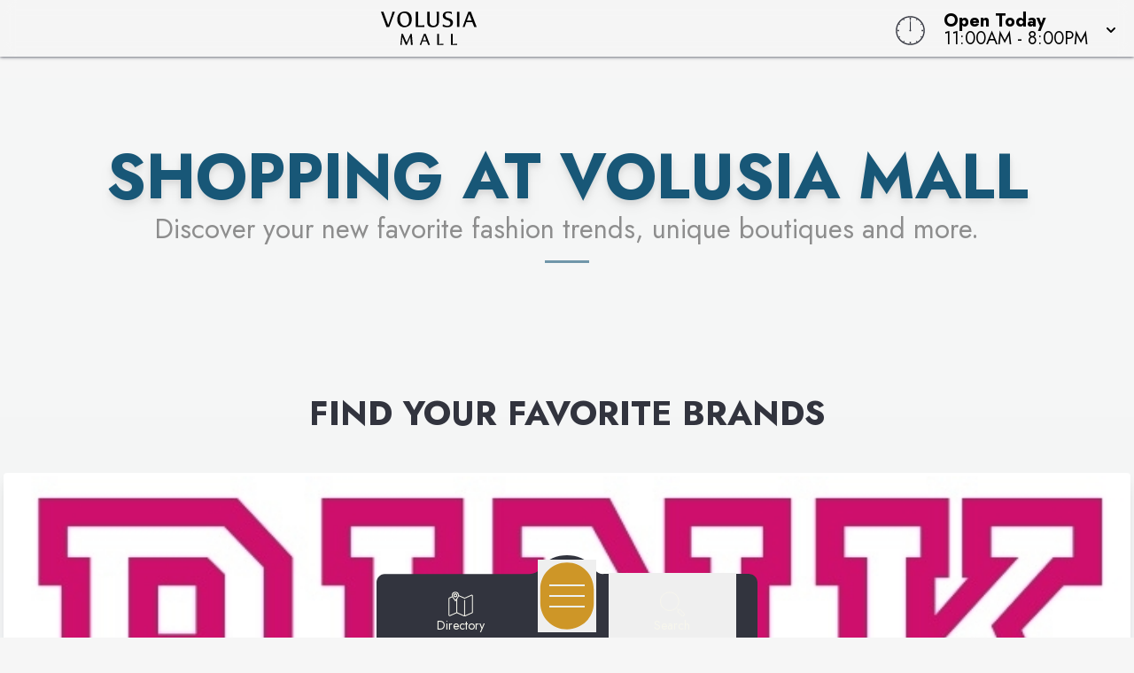

--- FILE ---
content_type: text/html
request_url: https://www.volusiamall.net/Spencer%20Gifts.html
body_size: 30264
content:
<!doctype html>
<html lang="en">

<head>
	<!-- Google Tag Manager -->
	<script>(function (w, d, s, l, i) {
			w[l] = w[l] || []; w[l].push({
				'gtm.start':
					new Date().getTime(), event: 'gtm.js'
			}); var f = d.getElementsByTagName(s)[0],
				j = d.createElement(s), dl = l != 'dataLayer' ? '&l=' + l : ''; j.async = true; j.src =
					'https://www.googletagmanager.com/gtm.js?id=' + i + dl; f.parentNode.insertBefore(j, f);
		})(window, document, 'script', 'dataLayer', 'GTM-PGH74B');</script>
	<!-- End Google Tag Manager -->
	<meta charset="utf-8" />
	<meta name="viewport" content="width=device-width, initial-scale=1" />
	<link href="/fontawesome/css/fontawesome.css" rel="stylesheet" />
	<link href="/fontawesome/css/all.css" rel="stylesheet" />
	
		<link href="./_app/immutable/assets/0.17rFv_nH.css" rel="stylesheet">
		<link href="./_app/immutable/assets/3.B7CuWKB6.css" rel="stylesheet"><!-- HEAD_svelte-3od758_START --><link rel="icon" type="image/svg+xml" href="https://images.contentstack.io/v3/assets/blt24b06c4905f92e56/bltbf670e25e1dcb05e/67c0baf921a60e8fe1a4459a/Volusia_Mall_favicon.svg"><!-- HEAD_svelte-3od758_END --><!-- HEAD_svelte-1sidvgm_START --><meta name="robots" content="all"><link rel="canonical" href="https://www.volusiamall.net/Spencer%20Gifts.html"><meta property="og:title" content="Visit Volusia Mall in Daytona Beach, FL"><meta property="og:description" content="Volusia Mall is a premier shopping destination in Daytona Beach, Florida, offering a wide range of shopping, dining, and entertainment options. Find the latest deals, store information, and events happening at Volusia Mall. Visit today for an unforgettable shopping experience!"><meta property="og:image"><meta property="og:image:width" content="1200"><meta property="og:image:height" content="630"><meta property="og:url" content="https://www.volusiamall.net/Spencer%20Gifts.html"><meta property="og:type" content="website"><meta name="twitter:card" content="summary_large_image"><meta name="twitter:title" content="Visit Volusia Mall in Daytona Beach, FL"><meta name="twitter:description" content="Volusia Mall is a premier shopping destination in Daytona Beach, Florida, offering a wide range of shopping, dining, and entertainment options. Find the latest deals, store information, and events happening at Volusia Mall. Visit today for an unforgettable shopping experience!"><meta name="twitter:image"><!-- HEAD_svelte-1sidvgm_END -->
</head>

<body data-sveltekit-preload-data="hover"
	class="relative m-0 p-0 not-italic font-normal text-base overflow-x-hidden leading-5 bg-white w-screen">
	<!-- Google Tag Manager (noscript) -->
	<noscript><iframe src="https://www.googletagmanager.com/ns.html?id=GTM-PGH74B" height="0" width="0"
			style="display:none;visibility:hidden"></iframe></noscript>
	<!-- End Google Tag Manager (noscript) -->
	<div style="display: contents">   <header id="logo-bar" class="fixed h-auto top-0 left-0 pl-0 pr-0 flex flex-col w-screen will-change-transform transition-all duration-700 ease-in-out bg-light-80 z-50 shadow-custom backdrop-blur-8 svelte-koww5s" style="transform: translateY(0%)">  <div class="flex grow w-full px-2 md:px-4 py-2"><div class="flex justify-start items-center w-1/2 md:w-3/4 space-x-4"><a href="/" class="cursor-pointer w-full h-full transform duration-500 ease-in-out hover:opacity-75" aria-label="Home"><img src="https://images.contentstack.io/v3/assets/blt24b06c4905f92e56/bltd9d659cbd2653ee6/67d33cf5a8fa6e7a44514788/VolusiaMall_Logo_BLACK.svg" alt="Property Logo" class="headmalllogo w-11/12 md:w-auto h-auto md:max-h-12 svelte-koww5s"></a></div> <div class="flex flex-nowrap w-1/2 md:w-1/4 justify-end"><div class="w-0 md:w-[40px] clockbox mt-2 hidden md:block svelte-koww5s"><svg id="clock" class="w-[36.6px] h-[36.6px]" xmlns="http://www.w3.org/2000/svg" width="300" height="200" viewBox="0 0 600 600"><g id="face"><circle class="circle fill-none stroke-dark svelte-koww5s" cx="300" cy="300" r="253.9"></circle><path class="hour-marks fill-none stroke-dark svelte-koww5s" d="M300.5 94V61M506 300.5h32M300.5 506v33M94 300.5H60M411.3 107.8l7.9-13.8M493 190.2l13-7.4M492.1 411.4l16.5 9.5M411 492.3l8.9 15.3M189 492.3l-9.2 15.9M107.7 411L93 419.5M107.5 189.3l-17.1-9.9M188.1 108.2l-9-15.6"></path><circle class="mid-circle fill-dark" cx="300" cy="300" r="16.2"></circle></g><g id="hour" class="fill-none transition-transform duration-500 ease-in-out origin-center"><path class="hour-arm fill-none stroke-dark svelte-koww5s" d="M300.5 298V142"></path><circle class="sizing-box" cx="300" cy="300" r="253.9"></circle></g><g id="minute" class="transition-transform duration-500 ease-in-out origin-center"><path class="minute-arm fill-none stroke-dark svelte-koww5s" d="M300.5 298V67"></path><circle class="sizing-box fill-none" cx="300" cy="300" r="253.9"></circle></g></svg></div> <div tabindex="0" role="button" aria-expanded="false" class="w-auto flex items-center cursor-pointer"><div id="todayHours" class="w-auto flex flex-col justify-center px-2 md:pl-4 mt-1 text-left text-clamp-xs"><span class="block font-bold" data-svelte-h="svelte-1qs0uju">Open Today</span> <span>11:00AM - 8:00PM</span></div> <div class="ml-2 transform transition-transform duration-300" data-svelte-h="svelte-1yqpydn"><svg xmlns="http://www.w3.org/2000/svg" class="h-5 w-5" viewBox="0 0 20 20" fill="currentColor"><path fill-rule="evenodd" d="M5.293 9.293a1 1 0 011.414 0L10 12.586l3.293-3.293a1 1 0 011.414 1.414l-4 4a1 1 0 01-1.414 0l-4-4a1 1 0 010-1.414z" clip-rule="evenodd"></path></svg></div></div></div></div>  </header> <main style="isolation: isolate;" class="w-screen h-auto pb-9"><div id="content" tabindex="-1"></div>  <div id="ManhattanProject" class="hero relative w-screen p-0 m-0 overflow-hidden aspect-portrait md:aspect-video lg:aspect-2/1 2xl:aspect-tv"><button class="mp-prev absolute top-1/2 left-1 z-30 hidden" data-svelte-h="svelte-emju48"><svg viewBox="0 0 477.175 477.175"><path class="fill-white" d="M145.188,238.575l215.5-215.5c5.3-5.3,5.3-13.8,0-19.1s-13.8-5.3-19.1,0l-225.1,225.1c-5.3,5.3-5.3,13.8,0,19.1l225.1,225
                    c2.6,2.6,6.1,4,9.5,4s6.9-1.3,9.5-4c5.3-5.3,5.3-13.8,0-19.1L145.188,238.575z"></path></svg></button> <button class="mp-next absolute top-1/2 right-1 z-30 hidden" data-svelte-h="svelte-17mtmno"><svg viewBox="0 0 477.175 477.175"><path class="fill-white" d="M360.731,229.075l-225.1-225.1c-5.3-5.3-13.8-5.3-19.1,0s-5.3,13.8,0,19.1l215.5,215.5l-215.5,215.5
                    c-5.3,5.3-5.3,13.8,0,19.1c2.6,2.6,6.1,4,9.5,4c3.4,0,6.9-1.3,9.5-4l225.1-225.1C365.931,242.875,365.931,234.275,360.731,229.075z"></path></svg></button> <div class="mp-slider w-screen h-full overflow-hidden relative"><div id="Welcome" class="tns-item relative overflow-hidden w-full h-full"><div class="hero-overlay absolute top-0 left-0 w-full h-full z-10 gradient-to-b md:gradient-to-r svelte-1dpyatq"></div> <div class="image-container absolute top-0 left-0 w-full h-full"><img src="https://images.contentstack.io/v3/assets/blt24b06c4905f92e56/bltfbc588cfce49f671/67ed83cd23211a128380054e/VolusiaMall_Ext5_Night_white-balanced_032125_LYS.webp" alt="Meet me at the mall" class="carousel-image w-full h-full object-cover object-undefined svelte-1dpyatq"></div> <div class="content-wrapper w-full h-full absolute top-0 left-0 flex flex-col px-20 md:px-28 items-center justify-center overflow-hidden z-20"><div class="carousel-content absolute p-0 md:p-3 box-border undefined  svelte-1dpyatq"><p class="intro mb-2 uppercase leading-tight text-center drop-shadow-custom svelte-1dpyatq" style="color: white"></p> <h2 class="mb-2 text-center drop-shadow-custom svelte-1dpyatq" style="color: white">Meet me at the mall</h2> <p class="tagline text-center leading-tight uppercase drop-shadow-custom svelte-1dpyatq" style="color: white">to explore, eat and enjoy!</p> <p class="w-full flex flex-row justify-center drop-shadow-2xl"><a href="/directory?utm_source=contentstack&amp;utm_medium=hero" class="btn-white-solid" style="background-color: undefined; color: undefined;" target="_self">See Stores</a></p> </div></div> </div></div> <svg class="w-screen h-9 bg-transparent block relative bottom-[36px] rotate-180 z-20 overflow-x-hidden" xmlns="http://www.w3.org/2000/svg" viewBox="0 0 1200 100" preserveAspectRatio="none"><path class="fill-white" d="M851.8,100c125,0,288.3-45,348.2-64V0H0v44c3.7-1,7.3-1.9,11-2.9C80.7,22,151.7,10.8,223.5,6.3C276.7,2.9,330,4,383,9.8 c52.2,5.7,103.3,16.2,153.4,32.8C623.9,71.3,726.8,100,851.8,100z"></path></svg> </div> <div id="Section1" class="flex flex-col overflow-hidden gradient-to-b-shop mb-10"><div id="Section1-Content"> <div id="Section-Heading" class="relative flex flex-col items-center justify-center text-left overflow-hidden mt-32 mb-12 p-0 mx-0"><div class="headlines w-full relative flex flex-col justify-center"><h2 class="text-center !mx-auto leading-none font-bold drop-shadow-lg svelte-1qqfn7o">Shopping at Volusia Mall</h2> <p class="intro relative w-full text-center font-normal mx-0 mt-2 mb-0 opacity-60 leading-none p-text-color svelte-1qqfn7o">Discover your new favorite fashion trends, unique boutiques and more.</p></div> </div> <div class="my-0 px-0 py-8 mb-20 mx-auto relative justify-center items-center"><h3 class="shop text-center mt-16"><!-- HTML_TAG_START -->Find Your Favorite Brands<!-- HTML_TAG_END --></h3> <div class="brand-slider0 z-10"><div class="brand-img m-1 rounded overflow-hidden p-1 shadow-lg" style="background-color: #fff;"><a data-sveltekit-reload class="relative h-full w-full aspect-square overflow-hidden cursor-pointer flex items-center justify-center text-center" href="/store/pink" aria-label="Link to undefined"><img class="w-full h-full object-contain object-center" src="https://images.contentstack.io/v3/assets/blt24b06c4905f92e56/blt8cc6398554ebfeb8/66a94088e13e0137c2fd6ff8/Victorias_Secret_Pink_2137043005.png" alt="Logo of PINK"></a> </div><div class="brand-img m-1 rounded overflow-hidden p-1 shadow-lg" style="background-color: #fff;"><a data-sveltekit-reload class="relative h-full w-full aspect-square overflow-hidden cursor-pointer flex items-center justify-center text-center" href="/store/victorias_secret" aria-label="Link to undefined"><img class="w-full h-full object-contain object-center" src="https://images.contentstack.io/v3/assets/blt24b06c4905f92e56/bltaba6087480e7fa02/66a9401202bd47365d9d5e4f/victorias_secret.jpg" alt="Logo of Victoria's Secret - PINK"></a> </div><div class="brand-img m-1 rounded overflow-hidden p-1 shadow-lg" style="background-color: #fff;"><a data-sveltekit-reload class="relative h-full w-full aspect-square overflow-hidden cursor-pointer flex items-center justify-center text-center" href="/store/lids" aria-label="Link to undefined"><img class="w-full h-full object-contain object-center" src="https://images.contentstack.io/v3/assets/blt24b06c4905f92e56/blte5079e20c242c684/66a940ca37c9395999a29865/LIDS-logo_blue.jpg" alt="Logo of Lids"></a> </div><div class="brand-img m-1 rounded overflow-hidden p-1 shadow-lg" style="background-color: #fff;"><a data-sveltekit-reload class="relative h-full w-full aspect-square overflow-hidden cursor-pointer flex items-center justify-center text-center" href="/store/journeys" aria-label="Link to undefined"><img class="w-full h-full object-contain object-center" src="https://images.contentstack.io/v3/assets/blt24b06c4905f92e56/blte53dfdc8fd739d71/67c8895539a3ca0fd0112a3f/journeys.webp" alt="Logo of Journeys"></a> </div><div class="brand-img m-1 rounded overflow-hidden p-1 shadow-lg" style="background-color: #fff;"><a data-sveltekit-reload class="relative h-full w-full aspect-square overflow-hidden cursor-pointer flex items-center justify-center text-center" href="/store/hm" aria-label="Link to undefined"><img class="w-full h-full object-contain object-center" src="https://images.contentstack.io/v3/assets/blt24b06c4905f92e56/blt8be144c1945ea87e/66a940fa86f5e789976e7419/H&amp;M_10423.png" alt="Logo of H&amp;M"></a> </div><div class="brand-img m-1 rounded overflow-hidden p-1 shadow-lg" style="background-color: #fff;"><a data-sveltekit-reload class="relative h-full w-full aspect-square overflow-hidden cursor-pointer flex items-center justify-center text-center" href="/store/charlotte_russe" aria-label="Link to undefined"><img class="w-full h-full object-contain object-center" src="https://images.contentstack.io/v3/assets/blt24b06c4905f92e56/blte2efb392903180ac/66a9415902bd47afc69d5efc/CharlotteRusse_353.png" alt="Logo of Charlotte Russe"></a> </div><div class="brand-img m-1 rounded overflow-hidden p-1 shadow-lg" style="background-color: #fff;"><a data-sveltekit-reload class="relative h-full w-full aspect-square overflow-hidden cursor-pointer flex items-center justify-center text-center" href="/store/windsor" aria-label="Link to undefined"><img class="w-full h-full object-contain object-center" src="https://images.contentstack.io/v3/assets/blt24b06c4905f92e56/blt78e4e6c06b13ed97/66a94005bf619741655b50b6/Purple-Logo---Windsor-no-Heart.jpg" alt="Logo of Windsor"></a> </div><div class="brand-img m-1 rounded overflow-hidden p-1 shadow-lg" style="background-color: #fff;"><a data-sveltekit-reload class="relative h-full w-full aspect-square overflow-hidden cursor-pointer flex items-center justify-center text-center" href="/store/reeds_jewelers" aria-label="Link to undefined"><img class="w-full h-full object-contain object-center" src="https://images.contentstack.io/v3/assets/blt24b06c4905f92e56/blt9be3b7deedbb44fd/66a94075d7562885530cee9a/REEDS_Logo_blue.png" alt="Logo of Reeds Jewelers"></a> </div><div class="brand-img m-1 rounded overflow-hidden p-1 shadow-lg" style="background-color: #fff;"><a data-sveltekit-reload class="relative h-full w-full aspect-square overflow-hidden cursor-pointer flex items-center justify-center text-center" href="/store/kay_jewelers" aria-label="Link to undefined"><img class="w-full h-full object-contain object-center" src="https://images.contentstack.io/v3/assets/blt24b06c4905f92e56/bltdf839058937674b7/66a940db7450a49efd4b06bf/KayJewelers_265.png" alt="Logo of Kay Jewelers"></a> </div><div class="brand-img m-1 rounded overflow-hidden p-1 shadow-lg" style="background-color: #fff;"><a data-sveltekit-reload class="relative h-full w-full aspect-square overflow-hidden cursor-pointer flex items-center justify-center text-center" href="/store/brow_art_23" aria-label="Link to undefined"><img class="w-full h-full object-contain object-center" src="https://images.contentstack.io/v3/assets/blt24b06c4905f92e56/blt187b8c91143c7272/66a9416b0e0f14d91aafdde7/BrowArt23.png" alt="Logo of Brow Art 23"></a> </div><div class="brand-img m-1 rounded overflow-hidden p-1 shadow-lg" style="background-color: #fff;"><a data-sveltekit-reload class="relative h-full w-full aspect-square overflow-hidden cursor-pointer flex items-center justify-center text-center" href="/store/game_city" aria-label="Link to undefined"><img class="w-full h-full object-contain object-center" src="https://images.contentstack.io/v3/assets/blt24b06c4905f92e56/blte8673911fac9ecd5/693c4f94019baaeddfa807e9/game-city_Artboard_1.webp" alt="Logo of Game City"></a> </div><div class="brand-img m-1 rounded overflow-hidden p-1 shadow-lg" style="background-color: #fff;"><a data-sveltekit-reload class="relative h-full w-full aspect-square overflow-hidden cursor-pointer flex items-center justify-center text-center" href="/store/bath__body_works" aria-label="Link to undefined"><img class="w-full h-full object-contain object-center" src="https://images.contentstack.io/v3/assets/blt24b06c4905f92e56/blt02da76329df293b9/66a94180674f16dbac05740b/BathAndBodyWorks_logo.png" alt="Logo of Bath &amp; Body Works - The White Barn Candle Co."></a> </div><div class="brand-img m-1 rounded overflow-hidden p-1 shadow-lg" style="background-color: #fff;"><a data-sveltekit-reload class="relative h-full w-full aspect-square overflow-hidden cursor-pointer flex items-center justify-center text-center" href="/store/caskeny_fragrances" aria-label="Link to undefined"><img class="w-full h-full object-contain object-center" src="https://images.contentstack.io/v3/assets/blt24b06c4905f92e56/bltf820620a0a204fd2/675067ea1ae6eb1e330b2e76/IMG_0223.JPG" alt="Logo of CasKeny Fragrances"></a> </div><div class="brand-img m-1 rounded overflow-hidden p-1 shadow-lg" style="background-color: #fff;"><a data-sveltekit-reload class="relative h-full w-full aspect-square overflow-hidden cursor-pointer flex items-center justify-center text-center" href="/store/the_aventura_bridal_and_tuxedo" aria-label="Link to undefined"><span class="text-base md:text-xl uppercase font-semibold text-dark">The Aventura Bridal &amp; Tuxedo</span></a> </div><div class="brand-img m-1 rounded overflow-hidden p-1 shadow-lg" style="background-color: #fff;"><a data-sveltekit-reload class="relative h-full w-full aspect-square overflow-hidden cursor-pointer flex items-center justify-center text-center" href="/store/native_home_marketplace" aria-label="Link to undefined"><span class="text-base md:text-xl uppercase font-semibold text-dark">Native Home Marketplace</span></a> </div><div class="brand-img m-1 rounded overflow-hidden p-1 shadow-lg" style="background-color: #fff;"><a data-sveltekit-reload class="relative h-full w-full aspect-square overflow-hidden cursor-pointer flex items-center justify-center text-center" href="/store/florida_mans_toys" aria-label="Link to undefined"><img class="w-full h-full object-contain object-center" src="https://images.contentstack.io/v3/assets/blt24b06c4905f92e56/bltade6e236ef04ba8a/67a0d34e1354a22dc95bde50/Florida-Mans-Toys-Logo-HD.png" alt="Logo of Florida Mans Toys"></a> </div></div> <div id="navButtons" class="mt-12 mx-auto relative z-20 w-full md:w-2/3 flex flex-row justify-center items-center gap-4"><button class="prev0 h-11 w-11 flex items-center justify-center text-4xl"><i class="fa-classic fa-thin fa-arrow-left-long opacity-50 hover:opacity-100 transition-all duration-300 ease-in-out"></i></button> <a class="btn-shop-solid leading-none flex items-center cursor-pointer" href="/directory" aria-label="Find out more about this thing">See All <i class="fas fa-arrow-right ml-2 leading-none" aria-hidden="true"></i></a> <button class="next0 h-11 w-11 flex items-center justify-center text-4xl"><i class="fa-classic fa-thin fa-arrow-right-long opacity-50 hover:opacity-100 transition-all duration-300 ease-in-out"></i></button></div></div> <div id="Fifty50" class="flex flex-col md:flex-row justify-center items-center mx-auto my-8 mb-20 mt-20"><div class="w-full md:w-1/2 lg:w-1/3 order-1 md:order-2 p-12 md:p-4 lg:p-8 md:text-center"><img src="https://images.contentstack.io/v3/assets/blt24b06c4905f92e56/bltd3bf642513930d2a/67ec33d3207d7975700f2888/hamilton-place-mall-shop-8.webp" alt="retail deals at hamilton place mall" class="w-full md:mx-auto h-auto rounded-xl shadow-lg border-none"></div> <div class="w-full md:w-1/2 order-2 md:order-1 px-12 md:px-4 lg:px-8"><h3 class="shop mb-4"><!-- HTML_TAG_START -->Exclusives & Offers<!-- HTML_TAG_END --></h3> <div class="rte-content"><p class="m-0"><!-- HTML_TAG_START --><p>Shop the best selection in Daytona Beach at Volusia Mall. From top brands to special finds, there’s something for everyone. Don’t miss exclusive deals and limited-time offers!</p><!-- HTML_TAG_END --></p></div> <div class="flex flex-row mt-8 justify-center md:justify-start space-x-4"><a class="btn-shop-solid" href="/deals" aria-label="link to deals">Explore Offers <i class="fas fa-arrow-right ml-2" aria-hidden="true"></i></a></div></div></div></div></div> <div id="Section2" class="flex flex-col overflow-hidden gradient-to-b-eat mb-10"><svg class="footer-wave-svg relative block fill-transparent h-8 w-screen z-40" xmlns="http://www.w3.org/2000/svg" viewBox="0 0 1200 100" preserveAspectRatio="none"><path style="fill: rgba(246,246,246,1);" d="M851.8,100c125,0,288.3-45,348.2-64V0H0v44c3.7-1,7.3-1.9,11-2.9C80.7,22,151.7,10.8,223.5,6.3C276.7,2.9,330,4,383,9.8 c52.2,5.7,103.3,16.2,153.4,32.8C623.9,71.3,726.8,100,851.8,100z"></path></svg> <div id="Section2-Content"> <div id="Section-Heading" class="relative flex flex-col items-center justify-center text-left overflow-hidden mt-32 mb-12 p-0 mx-0"><div class="headlines w-full relative flex flex-col justify-center"><h2 class="text-center !mx-auto leading-none font-bold drop-shadow-lg svelte-1qqfn7o">Dining at Volusia Mall</h2> <p class="intro relative w-full text-center font-normal mx-0 mt-2 mb-0 opacity-60 leading-none p-text-color svelte-1qqfn7o">Where to Eat in Daytona Beach</p></div> </div> <div class="my-0 px-0 py-8 mb-20 mx-auto relative justify-center items-center"><h3 class="shop text-center mt-16"><!-- HTML_TAG_START -->Featured Dining at Volusia Mall<!-- HTML_TAG_END --></h3> <div class="brand-slider1 z-10"><div class="brand-img m-1 rounded overflow-hidden p-1 shadow-lg" style="background-color: #fff;"><a data-sveltekit-reload class="relative h-full w-full aspect-square overflow-hidden cursor-pointer flex items-center justify-center text-center" href="/store/bonefish_grill" aria-label="Link to undefined"><img class="w-full h-full object-contain object-center" src="https://images.contentstack.io/v3/assets/blt24b06c4905f92e56/blt3ac7c1f25613dacb/66a94170595d3af2f191477f/Bonefish_Grill_2137030983.png" alt="Logo of Bonefish Grill"></a> </div><div class="brand-img m-1 rounded overflow-hidden p-1 shadow-lg" style="background-color: #fff;"><a data-sveltekit-reload class="relative h-full w-full aspect-square overflow-hidden cursor-pointer flex items-center justify-center text-center" href="/store/the_sweet_spot" aria-label="Link to undefined"><span class="text-base md:text-xl uppercase font-semibold text-dark">The Sweet Spot</span></a> </div><div class="brand-img m-1 rounded overflow-hidden p-1 shadow-lg" style="background-color: #fff;"><a data-sveltekit-reload class="relative h-full w-full aspect-square overflow-hidden cursor-pointer flex items-center justify-center text-center" href="/store/auntie_annes_handrolled_soft_pretzels" aria-label="Link to undefined"><img class="w-full h-full object-contain object-center" src="https://images.contentstack.io/v3/assets/blt24b06c4905f92e56/blta22a08af64380da5/66a94184edb89fb394458357/auntie_annes.png" alt="Logo of Auntie Anne's Hand-Rolled Soft Pretzels"></a> </div><div class="brand-img m-1 rounded overflow-hidden p-1 shadow-lg" style="background-color: #fff;"><a data-sveltekit-reload class="relative h-full w-full aspect-square overflow-hidden cursor-pointer flex items-center justify-center text-center" href="/store/off_the_chain" aria-label="Link to undefined"><span class="text-base md:text-xl uppercase font-semibold text-dark">Off The Chain Soul Food</span></a> </div><div class="brand-img m-1 rounded overflow-hidden p-1 shadow-lg" style="background-color: #fff;"><a data-sveltekit-reload class="relative h-full w-full aspect-square overflow-hidden cursor-pointer flex items-center justify-center text-center" href="/store/loca_elotes" aria-label="Link to undefined"><img class="w-full h-full object-contain object-center" src="https://images.contentstack.io/v3/assets/blt24b06c4905f92e56/blt37bcaeb544f764cb/68ee559851ce675c9a095e7c/Loca_Elotes_Logo.jpg" alt="Logo of Loca Elotes"></a> </div><div class="brand-img m-1 rounded overflow-hidden p-1 shadow-lg" style="background-color: #fff;"><a data-sveltekit-reload class="relative h-full w-full aspect-square overflow-hidden cursor-pointer flex items-center justify-center text-center" href="/store/solorzanos_pizzeria" aria-label="Link to undefined"><span class="text-base md:text-xl uppercase font-semibold text-dark">Solorzano's Pizzeria</span></a> </div><div class="brand-img m-1 rounded overflow-hidden p-1 shadow-lg" style="background-color: #fff;"><a data-sveltekit-reload class="relative h-full w-full aspect-square overflow-hidden cursor-pointer flex items-center justify-center text-center" href="/store/metro_diner" aria-label="Link to undefined"><img class="w-full h-full object-contain object-center" src="https://images.contentstack.io/v3/assets/blt24b06c4905f92e56/bltcf693226837be83a/66a940b3d6030d8d46878a1d/metro-diner-logo.png" alt="Logo of Metro Diner"></a> </div><div class="brand-img m-1 rounded overflow-hidden p-1 shadow-lg" style="background-color: #fff;"><a data-sveltekit-reload class="relative h-full w-full aspect-square overflow-hidden cursor-pointer flex items-center justify-center text-center" href="/store/olive_garden" aria-label="Link to undefined"><img class="w-full h-full object-contain object-center" src="https://images.contentstack.io/v3/assets/blt24b06c4905f92e56/blt4a98b2b025b05d24/6961340ac2b7d90008b8ea66/Olive_Garden_logo.svg" alt="Logo of Olive Garden"></a> </div><div class="brand-img m-1 rounded overflow-hidden p-1 shadow-lg" style="background-color: #fff;"><a data-sveltekit-reload class="relative h-full w-full aspect-square overflow-hidden cursor-pointer flex items-center justify-center text-center" href="/store/mini_melts_premium_ice_cream" aria-label="Link to undefined"><span class="text-base md:text-xl uppercase font-semibold text-dark">Mini Melts Premium Ice Cream</span></a> </div><div class="brand-img m-1 rounded overflow-hidden p-1 shadow-lg" style="background-color: #fff;"><a data-sveltekit-reload class="relative h-full w-full aspect-square overflow-hidden cursor-pointer flex items-center justify-center text-center" href="/store/cheddars" aria-label="Link to undefined"><img class="w-full h-full object-contain object-center" src="https://images.contentstack.io/v3/assets/blt24b06c4905f92e56/bltf2d8e431522ea4e0/66a9415802bd47a8259d5ef8/CheddarsScratchKitchen.png" alt="Logo of Cheddar's Scratch Kitchen"></a> </div><div class="brand-img m-1 rounded overflow-hidden p-1 shadow-lg" style="background-color: #fff;"><a data-sveltekit-reload class="relative h-full w-full aspect-square overflow-hidden cursor-pointer flex items-center justify-center text-center" href="/store/mr_dunderbaks" aria-label="Link to undefined"><img class="w-full h-full object-contain object-center" src="https://images.contentstack.io/v3/assets/blt24b06c4905f92e56/blta644e6ceebab2788/66b28e637370e54a79bb3d9b/Mr._Dunderbak_s_2137050308.png" alt="Logo of Mr. Dunderbak's"></a> </div><div class="brand-img m-1 rounded overflow-hidden p-1 shadow-lg" style="background-color: #fff;"><a data-sveltekit-reload class="relative h-full w-full aspect-square overflow-hidden cursor-pointer flex items-center justify-center text-center" href="/store/cheddars" aria-label="Link to undefined"><img class="w-full h-full object-contain object-center" src="https://images.contentstack.io/v3/assets/blt24b06c4905f92e56/bltf2d8e431522ea4e0/66a9415802bd47a8259d5ef8/CheddarsScratchKitchen.png" alt="Logo of Cheddar's"></a> </div><div class="brand-img m-1 rounded overflow-hidden p-1 shadow-lg" style="background-color: #fff;"><a data-sveltekit-reload class="relative h-full w-full aspect-square overflow-hidden cursor-pointer flex items-center justify-center text-center" href="/store/yolo_rollo" aria-label="Link to undefined"><span class="text-base md:text-xl uppercase font-semibold text-dark">Yolo Rollo</span></a> </div><div class="brand-img m-1 rounded overflow-hidden p-1 shadow-lg" style="background-color: #fff;"><a data-sveltekit-reload class="relative h-full w-full aspect-square overflow-hidden cursor-pointer flex items-center justify-center text-center" href="/store/sakura_japan" aria-label="Link to undefined"><span class="text-base md:text-xl uppercase font-semibold text-dark">Sakura Japan</span></a> </div><div class="brand-img m-1 rounded overflow-hidden p-1 shadow-lg" style="background-color: #fff;"><a data-sveltekit-reload class="relative h-full w-full aspect-square overflow-hidden cursor-pointer flex items-center justify-center text-center" href="/store/gloria_jeans_coffees" aria-label="Link to undefined"><img class="w-full h-full object-contain object-center" src="https://images.contentstack.io/v3/assets/blt24b06c4905f92e56/blt353cac8226f9c1b4/6824fb248294071e96b080bb/Gloria_Jeans_Coffee_logo.avif" alt="Logo of Gloria Jean's Coffees"></a> </div></div> <div id="navButtons" class="mt-12 mx-auto relative z-20 w-full md:w-2/3 flex flex-row justify-center items-center gap-4"><button class="prev1 h-11 w-11 flex items-center justify-center text-4xl"><i class="fa-classic fa-thin fa-arrow-left-long opacity-50 hover:opacity-100 transition-all duration-300 ease-in-out"></i></button> <a class="btn-eat-solid leading-none flex items-center cursor-pointer" href="/directory" aria-label="Find out more about this thing">See All <i class="fas fa-arrow-right ml-2 leading-none" aria-hidden="true"></i></a> <button class="next1 h-11 w-11 flex items-center justify-center text-4xl"><i class="fa-classic fa-thin fa-arrow-right-long opacity-50 hover:opacity-100 transition-all duration-300 ease-in-out"></i></button></div></div> <div id="Fifty50" class="flex flex-col md:flex-row justify-center items-center mx-auto my-8 mb-20 mt-20"><div class="w-full md:w-1/2 lg:w-1/3 order-1 md:order-1 p-12 md:p-4 lg:p-8 md:text-center"><img src="https://images.contentstack.io/v3/assets/blt24b06c4905f92e56/bltf133e295937f9f3f/67ec3379d7fca981ee5f6e64/hamilton-place-mall-eat-8.webp" alt="dining at hamilton place | restaurants near hamilton place" class="w-full md:mx-auto h-auto rounded-xl shadow-lg border-none"></div> <div class="w-full md:w-1/2 order-2 md:order-2 px-12 md:px-4 lg:px-8"><h3 class="eat mb-4"><!-- HTML_TAG_START -->Deals & Specials<!-- HTML_TAG_END --></h3> <div class="rte-content"><p class="m-0"><!-- HTML_TAG_START --><p>Hungry? Volusia Mall has you covered! Whether you're grabbing a quick bite, meeting up with friends, or sitting down for a family meal, there’s something for everyone. Check out our latest deals and specials while you're here!</p><!-- HTML_TAG_END --></p></div> <div class="flex flex-row mt-8 justify-center md:justify-start space-x-4"><a class="btn-eat-solid" href="/deals" aria-label="link to deals page">See All Deals <i class="fas fa-arrow-right ml-2" aria-hidden="true"></i></a></div></div></div></div></div> <div id="Section3" class="flex flex-col overflow-hidden gradient-to-b-events"><svg class="footer-wave-svg relative block fill-transparent h-8 w-screen z-40" xmlns="http://www.w3.org/2000/svg" viewBox="0 0 1200 100" preserveAspectRatio="none"><path style="fill: rgba(246,246,246,1);" d="M851.8,100c125,0,288.3-45,348.2-64V0H0v44c3.7-1,7.3-1.9,11-2.9C80.7,22,151.7,10.8,223.5,6.3C276.7,2.9,330,4,383,9.8 c52.2,5.7,103.3,16.2,153.4,32.8C623.9,71.3,726.8,100,851.8,100z"></path></svg> <div id="Section2-Content"> <div id="Section-Heading" class="relative flex flex-col items-center justify-center text-left overflow-hidden mt-32 mb-12 p-0 mx-0"><div class="headlines w-full relative flex flex-col justify-center"><h2 class="text-center !mx-auto leading-none font-bold drop-shadow-lg svelte-1qqfn7o">Enjoy</h2> <p class="intro relative w-full text-center font-normal mx-0 mt-2 mb-0 opacity-60 leading-none p-text-color svelte-1qqfn7o">Get Pampered, Prioritize Health, or Play All Day...Endless Options!</p></div> </div> <div id="Fifty50" class="flex flex-col md:flex-row justify-center items-center mx-auto my-8 mb-20 mt-20"><div class="w-full md:w-1/2 lg:w-1/3 order-1 md:order-2 p-12 md:p-4 lg:p-8 md:text-center"><img src="https://images.contentstack.io/v3/assets/blt24b06c4905f92e56/blt30651ce316f863db/6812d2ea3501d579acd54ebf/bookstore-2.webp" alt="services and specialties at volusia mall" class="w-full md:mx-auto h-auto rounded-xl shadow-lg border-none"></div> <div class="w-full md:w-1/2 order-2 md:order-1 px-12 md:px-4 lg:px-8"><h3 class="go mb-4"><!-- HTML_TAG_START -->Services & <span class="alt-go">Specialties</span><!-- HTML_TAG_END --></h3> <div class="rte-content"><p class="m-0"><!-- HTML_TAG_START --><p>Looking for things to do in Daytona Beach? Just off I-95, Volusia Mall offers more than shopping. Unwind with a spa treatment, explore specialty services, or enjoy family-friendly fun—all in one convenient location. Come see for yourself!</p><!-- HTML_TAG_END --></p></div> <div class="flex flex-row mt-8 justify-center md:justify-start space-x-4"><a class="btn-go-solid" href="/directory" aria-label="link to directory">See All <i class="fas fa-arrow-right ml-2" aria-hidden="true"></i></a></div></div></div> <div id="AlsoLike" class="w-full mx-auto px-4 pt-12 md:pt-4 pb-16 flex flex-col justify-center"><h3 class="go px-12 pt-12 text-center"><!-- HTML_TAG_START -->More to Enjoy at Volusia Mall<!-- HTML_TAG_END --></h3> <div class="flex flex-row flex-wrap md:flex-nowrap gap-3 md:gap-4 w-full md:w-1/2 mx-auto justify-center"><div class="w-2/5 md:w-1/3 p-2 rounded-lg shadow-xl" style="background-color: #fff;"><div class="w-full aspect-square"><a data-sveltekit-reload href="/store/lenscrafters" class="relative h-full w-full aspect-square overflow-hidden cursor-pointer flex items-center text-center"><img src="https://images.contentstack.io/v3/assets/blt24b06c4905f92e56/blt33ca40223cbc2c55/66a940cb02bd47a2a89d5eaa/LensCrafters_Logo_Black.jpg" alt="LensCrafters at Volusia Mall" class="w-full h-full object-contain object-center rounded-md"> </a></div> </div><div class="w-2/5 md:w-1/3 p-2 rounded-lg shadow-xl" style="background-color: #fff;"><div class="w-full aspect-square"><a data-sveltekit-reload href="/store/fye" class="relative h-full w-full aspect-square overflow-hidden cursor-pointer flex items-center text-center"><img src="https://images.contentstack.io/v3/assets/blt24b06c4905f92e56/blt5bce0ee6c3ec5aa5/66a9411706050a3148126b6a/FYELogo.png" alt="FYE at Volusia Mall" class="w-full h-full object-contain object-center rounded-md"> </a></div> </div><div class="w-2/5 md:w-1/3 p-2 rounded-lg shadow-xl" style="background-color: #fff;"><div class="w-full aspect-square"><a data-sveltekit-reload href="/store/brow_art_" class="relative h-full w-full aspect-square overflow-hidden cursor-pointer flex items-center text-center"><img src="https://images.contentstack.io/v3/assets/blt24b06c4905f92e56/blt187b8c91143c7272/66a9416b0e0f14d91aafdde7/BrowArt23.png" alt="Brow Art 23 at Volusia Mall" class="w-full h-full object-contain object-center rounded-md"> </a></div> </div><div class="w-2/5 md:w-1/3 p-2 rounded-lg shadow-xl" style="background-color: #fff;"><div class="w-full aspect-square"><a data-sveltekit-reload href="/store/booksamillion" class="relative h-full w-full aspect-square overflow-hidden cursor-pointer flex items-center text-center"><img src="https://images.contentstack.io/v3/assets/blt24b06c4905f92e56/blt62a88c50c44872df/66a94170595d3aef7f91477b/Books-A-Million_2904.png" alt="Books-A-Million at Volusia Mall" class="w-full h-full object-contain object-center rounded-md"> </a></div> </div></div> <a class="btn-go-solid mt-12 mx-auto w-auto max-w-24 drop-shadow-lg" href="/directory" aria-label="link to directory">See All<i class="fas fa-arrow-right ml-2" aria-hidden="true"></i></a></div></div></div></main> <svg class="w-screen md:w-full h-9 bg-transparent block relative rotate-180 z-30" xmlns="http://www.w3.org/2000/svg" viewBox="0 0 1200 100" preserveAspectRatio="none"><path class="fill-dark-d20" d="M851.8,100c125,0,288.3-45,348.2-64V0H0v44c3.7-1,7.3-1.9,11-2.9C80.7,22,151.7,10.8,223.5,6.3C276.7,2.9,330,4,383,9.8 c52.2,5.7,103.3,16.2,153.4,32.8C623.9,71.3,726.8,100,851.8,100z"></path></svg> <footer class="bg-dark-d20 text-light-l100 z-30 overflow-hidden svelte-3jtua5"><div class="max-w-screen-xl mx-auto p-5"><div class="text-center w-full mx-auto"><h3 class="mt-8 mb-5 lowercase font-light text-clamp-md">Never Miss What's New</h3> <p class="text-xl mt-2 mb-4 leading-5 font-normal">Sign up to receive exclusive deals, news and more!</p> <div class="input-box my-0  svelte-3jtua5"><form id="newsletterForm" method="POST" action="/subscribe/subscribe" class="input-form relative overflow-hidden newsletter-form top-0 left-16 w-95"><i class="absolute left-0 fab fa-telegram-plane input-icon text-white svelte-3jtua5" aria-hidden="true"></i> <input id="newsletter" type="email" placeholder="Email Address" name="email-footer" autocomplete="one-time-code" class="placeholder-white text-white relative z-50 svelte-3jtua5"> <svg class="input-border z-40 absolute top-0 -left-12" version="1.1" xmlns="http://www.w3.org/2000/svg" x="0px" y="0px" viewBox="0 0 671 111" style="enable-background:new 0 0 671 111;" xml:space="preserve" preserveAspectRatio="none"><path class="fill-none stroke-white svelte-3jtua5" d="M335.5,108.5h-280c-29.3,0-53-23.7-53-53v0c0-29.3,23.7-53,53-53h280"></path><path class="fill-none stroke-white svelte-3jtua5" d="M335.5,108.5h280c29.3,0,53-23.7,53-53v0c0-29.3-23.7-53-53-53h-280"></path></svg> <button type="submit" class="go-icon opacity-0 rotate-45 text-white svelte-3jtua5" aria-label="Submit newsletter form"><i class="fa fa-arrow-right" aria-hidden="true"></i></button></form></div></div> <div id="socials" class="mt-6 w-full"><div class="flex flex-row justify-center uppercase text-white text-sm font-normal text-center tracking-widest pt-6" data-svelte-h="svelte-35jvs5">follow us</div> <div class="flex flex-row justify-center space-x-3"><a href="https://www.facebook.com/VolusiaMall" target="_blank" class="flex p-1 w-8 h-8 leading-8 m-2 text-light hover:text-accent1" aria-label="Volusia Mall's Facebook page" rel="noopener noreferrer"><i class="fab fa-facebook-f text-2xl text-center svelte-3jtua5"></i> </a><a href="https://www.instagram.com/volusiamall/" target="_blank" class="flex p-1 w-8 h-8 leading-8 m-2 text-light hover:text-accent1" aria-label="Volusia Mall's Instagram" rel="noopener noreferrer"><i class="fab fa-instagram text-2xl text-center svelte-3jtua5"></i> </a></div></div> <div class="grid grid-cols-1 md:grid-cols-4 gap-6 mt-10 p-6"><div><a class="cursor-pointer" href="/" aria-label="Home"><img src="https://images.contentstack.io/v3/assets/blt24b06c4905f92e56/bltd9d659cbd2653ee6/67d33cf5a8fa6e7a44514788/VolusiaMall_Logo_BLACK.svg" alt="Property Logo" class="malllogo w-1/2 md:w-3/4 mx-auto md:mx-0 svelte-3jtua5"></a> <p class="text-center text-base md:text-start mt-4">1700 W Int'l Speedway Blvd.<br> Daytona Beach, FL 32114<br> <a href="tel:386.253.6783" class="text-white hover:text-gray-100 cursor-pointer" aria-label="Call CBL Properties at 386.253.6783">386.253.6783</a></p></div> <div class="text-center md:text-left flex"><ul class="list-none space-y-2 mx-auto inline-block"><li><a href="/subscribe/subscribe" target="" class="text-white hover:text-accent1 cursor-pointer">Subscribe<span aria-hidden="true" data-svelte-h="svelte-1gg7nxx"><i class="fa-solid fa-square-up-right sr-only"></i></span><span class="sr-only" data-svelte-h="svelte-vmev46">(opens in a new tab)</span></a> </li><li><a href="/newsroom" target="" class="text-white hover:text-accent1 cursor-pointer">Newsroom<span aria-hidden="true" data-svelte-h="svelte-1gg7nxx"><i class="fa-solid fa-square-up-right sr-only"></i></span><span class="sr-only" data-svelte-h="svelte-vmev46">(opens in a new tab)</span></a> </li><li><a href="/jobs" target="" class="text-white hover:text-accent1 cursor-pointer">Jobs<span aria-hidden="true" data-svelte-h="svelte-1gg7nxx"><i class="fa-solid fa-square-up-right sr-only"></i></span><span class="sr-only" data-svelte-h="svelte-vmev46">(opens in a new tab)</span></a> </li><li><a href="/contact" target="" class="text-white hover:text-accent1 cursor-pointer">Contact Us<span aria-hidden="true" data-svelte-h="svelte-1gg7nxx"><i class="fa-solid fa-square-up-right sr-only"></i></span><span class="sr-only" data-svelte-h="svelte-vmev46">(opens in a new tab)</span></a> </li></ul></div> <div class="text-center md:text-left flex"><ul class="list-none space-y-2 mx-auto inline-block"><li><a href="/sponsors" target="" class="text-white hover:text-accent1 cursor-pointer">Sponsors<span aria-hidden="true" data-svelte-h="svelte-1gg7nxx"><i class="fa-solid fa-square-up-right sr-only"></i></span><span class="sr-only" data-svelte-h="svelte-vmev46">(opens in a new tab)</span></a> </li><li><a href="https://www.cblproperties.com/privacy-policy" target="_blank" class="text-white hover:text-accent1 cursor-pointer">Privacy Policy<span aria-hidden="true" data-svelte-h="svelte-1gg7nxx"><i class="fa-solid fa-square-up-right sr-only"></i></span><span class="sr-only" data-svelte-h="svelte-vmev46">(opens in a new tab)</span></a> </li><li><a href="/content/terms-of-use" target="" class="text-white hover:text-accent1 cursor-pointer">Terms of Use<span aria-hidden="true" data-svelte-h="svelte-1gg7nxx"><i class="fa-solid fa-square-up-right sr-only"></i></span><span class="sr-only" data-svelte-h="svelte-vmev46">(opens in a new tab)</span></a> </li><li><a href="/security" target="" class="text-white hover:text-accent1 cursor-pointer">Security<span aria-hidden="true" data-svelte-h="svelte-1gg7nxx"><i class="fa-solid fa-square-up-right sr-only"></i></span><span class="sr-only" data-svelte-h="svelte-vmev46">(opens in a new tab)</span></a> </li></ul></div> <div class="text-center md:text-end" data-svelte-h="svelte-1cqf9zp"><a class="cursor-pointer flex justify-end" href="https://www.cblproperties.com" target="_blank" aria-label="CBL Properties Corporate Website" rel="noopener noreferrer"><svg id="CBL-Logo" class="w-1/4 md:w-1/2 mx-auto md:mx-0 h-auto fill-current text-white svelte-3jtua5" xmlns="http://www.w3.org/2000/svg" viewBox="0 0 78.6 44.9"><g><path d="M5,39.8c-0.1-0.2-0.3-0.3-0.5-0.4c-0.2-0.1-0.5-0.1-0.7-0.1c-0.3,0-0.5,0.1-0.8,0.2c-0.2,0.1-0.4,0.3-0.6,0.5
                                C2.2,40,2.1,40.3,2,40.5c-0.1,0.3-0.1,0.6-0.1,0.9c0,0.3,0,0.6,0.1,0.9c0.1,0.3,0.2,0.5,0.4,0.7c0.2,0.2,0.4,0.3,0.6,0.5
                                c0.2,0.1,0.5,0.2,0.7,0.2c0.3,0,0.6-0.1,0.8-0.2c0.2-0.1,0.4-0.3,0.6-0.5l1.2,0.9c-0.3,0.4-0.6,0.7-1.1,0.9
                                c-0.4,0.2-0.9,0.3-1.4,0.3c-0.5,0-1-0.1-1.5-0.2C2,44.5,1.6,44.3,1.3,44c-0.3-0.3-0.6-0.7-0.8-1.1c-0.2-0.4-0.3-0.9-0.3-1.5
                                s0.1-1,0.3-1.5c0.2-0.4,0.4-0.8,0.8-1.1c0.3-0.3,0.7-0.5,1.2-0.7c0.4-0.2,0.9-0.2,1.5-0.2c0.2,0,0.4,0,0.6,0.1
                                c0.2,0,0.4,0.1,0.6,0.2c0.2,0.1,0.4,0.2,0.6,0.3s0.3,0.3,0.5,0.5L5,39.8z"></path><path d="M7.2,38h2.5c0.3,0,0.6,0,0.9,0.1c0.3,0,0.6,0.1,0.8,0.2c0.2,0.1,0.4,0.3,0.6,0.5c0.1,0.2,0.2,0.5,0.2,0.9
                                c0,0.4-0.1,0.7-0.3,0.9c-0.2,0.3-0.5,0.4-0.8,0.5v0c0.2,0,0.4,0.1,0.6,0.2c0.2,0.1,0.3,0.2,0.5,0.4c0.1,0.1,0.2,0.3,0.3,0.5
                                c0.1,0.2,0.1,0.4,0.1,0.6c0,0.4-0.1,0.7-0.2,0.9c-0.2,0.2-0.3,0.4-0.6,0.6c-0.2,0.1-0.5,0.2-0.8,0.3c-0.3,0.1-0.6,0.1-0.9,0.1H7.2
                                V38z M8.7,40.7h1.1c0.1,0,0.2,0,0.3,0c0.1,0,0.2-0.1,0.3-0.1c0.1-0.1,0.2-0.1,0.2-0.2c0.1-0.1,0.1-0.2,0.1-0.3c0-0.1,0-0.3-0.1-0.3
                                c-0.1-0.1-0.1-0.2-0.2-0.2c-0.1,0-0.2-0.1-0.3-0.1c-0.1,0-0.2,0-0.4,0h-1V40.7z M8.7,43.5H10c0.1,0,0.2,0,0.3,0
                                c0.1,0,0.2-0.1,0.3-0.1c0.1-0.1,0.2-0.1,0.2-0.2C11,43,11,42.9,11,42.7c0-0.2,0-0.3-0.1-0.4c-0.1-0.1-0.2-0.2-0.3-0.2
                                c-0.1-0.1-0.2-0.1-0.4-0.1c-0.1,0-0.3,0-0.4,0H8.7V43.5z"></path><polygon points="13.4,38 14.9,38 14.9,43.4 17.7,43.4 17.7,44.8 13.4,44.8"></polygon><path d="M21.4,38h2.5c0.3,0,0.7,0,1,0.1c0.3,0.1,0.6,0.2,0.8,0.3c0.2,0.2,0.4,0.4,0.6,0.6c0.1,0.3,0.2,0.6,0.2,1
                                c0,0.4-0.1,0.7-0.2,1s-0.3,0.5-0.5,0.6c-0.2,0.2-0.5,0.3-0.8,0.3c-0.3,0.1-0.6,0.1-1,0.1h-1.1v2.6h-1.5V38z M22.9,40.9h1
                                c0.1,0,0.3,0,0.4,0c0.1,0,0.2-0.1,0.3-0.1c0.1-0.1,0.2-0.1,0.2-0.2c0.1-0.1,0.1-0.2,0.1-0.4c0-0.2,0-0.3-0.1-0.4
                                c-0.1-0.1-0.2-0.2-0.3-0.2c-0.1-0.1-0.3-0.1-0.4-0.1c-0.2,0-0.3,0-0.4,0h-0.8V40.9z"></path><path d="M27.4,38H30c0.3,0,0.7,0,1,0.1c0.3,0.1,0.6,0.2,0.8,0.3c0.2,0.2,0.4,0.4,0.6,0.6c0.1,0.3,0.2,0.6,0.2,1
                                c0,0.5-0.1,0.9-0.4,1.2c-0.2,0.3-0.6,0.5-1.1,0.6l1.7,2.8H31l-1.4-2.7h-0.7v2.7h-1.5V38z M28.9,40.8h0.9c0.1,0,0.3,0,0.4,0
                                c0.1,0,0.3,0,0.4-0.1c0.1,0,0.2-0.1,0.3-0.2c0.1-0.1,0.1-0.2,0.1-0.4c0-0.2,0-0.3-0.1-0.4c-0.1-0.1-0.2-0.2-0.3-0.2
                                c-0.1-0.1-0.2-0.1-0.4-0.1c-0.1,0-0.3,0-0.4,0h-1V40.8z"></path><path d="M33.2,41.4c0-0.5,0.1-1,0.3-1.5c0.2-0.4,0.4-0.8,0.8-1.1c0.3-0.3,0.7-0.5,1.2-0.7c0.4-0.2,0.9-0.2,1.5-0.2
                                s1,0.1,1.5,0.2c0.4,0.2,0.8,0.4,1.2,0.7c0.3,0.3,0.6,0.7,0.8,1.1c0.2,0.4,0.3,0.9,0.3,1.5c0,0.5-0.1,1-0.3,1.5
                                c-0.2,0.4-0.4,0.8-0.8,1.1c-0.3,0.3-0.7,0.5-1.2,0.7c-0.4,0.2-0.9,0.2-1.5,0.2s-1-0.1-1.5-0.2s-0.8-0.4-1.2-0.7
                                c-0.3-0.3-0.6-0.7-0.8-1.1C33.3,42.4,33.2,41.9,33.2,41.4 M34.8,41.4c0,0.3,0,0.6,0.1,0.9c0.1,0.3,0.2,0.5,0.4,0.7
                                c0.2,0.2,0.4,0.3,0.7,0.5c0.3,0.1,0.5,0.2,0.9,0.2c0.3,0,0.6-0.1,0.9-0.2c0.3-0.1,0.5-0.3,0.7-0.5c0.2-0.2,0.3-0.4,0.4-0.7
                                c0.1-0.3,0.1-0.6,0.1-0.9c0-0.3,0-0.6-0.1-0.9c-0.1-0.3-0.2-0.5-0.4-0.7c-0.2-0.2-0.4-0.3-0.7-0.5c-0.3-0.1-0.5-0.2-0.9-0.2
                                c-0.3,0-0.6,0.1-0.9,0.2c-0.3,0.1-0.5,0.3-0.7,0.5c-0.2,0.2-0.3,0.4-0.4,0.7C34.8,40.8,34.8,41.1,34.8,41.4"></path><path d="M41.6,38h2.5c0.3,0,0.7,0,1,0.1c0.3,0.1,0.6,0.2,0.8,0.3c0.2,0.2,0.4,0.4,0.6,0.6c0.1,0.3,0.2,0.6,0.2,1
                                c0,0.4-0.1,0.7-0.2,1s-0.3,0.5-0.5,0.6c-0.2,0.2-0.5,0.3-0.8,0.3c-0.3,0.1-0.6,0.1-1,0.1H43v2.6h-1.5V38z M43,40.9h1
                                c0.1,0,0.3,0,0.4,0c0.1,0,0.2-0.1,0.3-0.1c0.1-0.1,0.2-0.1,0.2-0.2c0.1-0.1,0.1-0.2,0.1-0.4c0-0.2,0-0.3-0.1-0.4
                                c-0.1-0.1-0.2-0.2-0.3-0.2c-0.1-0.1-0.3-0.1-0.4-0.1c-0.2,0-0.3,0-0.4,0H43V40.9z"></path><polygon points="47.6,38 52.2,38 52.2,39.4 49.1,39.4 49.1,40.6 52,40.6 52,42 49.1,42 49.1,43.4 52.4,43.4 52.4,44.8 
                                47.6,44.8"></polygon><path d="M53.6,38h2.6c0.3,0,0.7,0,1,0.1c0.3,0.1,0.6,0.2,0.8,0.3c0.2,0.2,0.4,0.4,0.6,0.6c0.1,0.3,0.2,0.6,0.2,1
                                c0,0.5-0.1,0.9-0.4,1.2c-0.2,0.3-0.6,0.5-1.1,0.6l1.7,2.8h-1.8l-1.4-2.7h-0.7v2.7h-1.5V38z M55.1,40.8H56c0.1,0,0.3,0,0.4,0
                                c0.1,0,0.3,0,0.4-0.1c0.1,0,0.2-0.1,0.3-0.2c0.1-0.1,0.1-0.2,0.1-0.4c0-0.2,0-0.3-0.1-0.4c-0.1-0.1-0.2-0.2-0.3-0.2
                                c-0.1-0.1-0.2-0.1-0.4-0.1c-0.1,0-0.3,0-0.4,0h-1V40.8z"></path><polygon points="61.1,39.3 59.2,39.3 59.2,38 64.5,38 64.5,39.3 62.6,39.3 62.6,44.8 61.1,44.8"></polygon><rect x="65.3" y="38" width="1.5" height="6.7"></rect><polygon points="68.2,38 72.8,38 72.8,39.4 69.7,39.4 69.7,40.6 72.6,40.6 72.6,42 69.7,42 69.7,43.4 73,43.4 73,44.8 
                                68.2,44.8"></polygon><path d="M77.5,39.7c-0.1-0.2-0.3-0.3-0.5-0.3c-0.2-0.1-0.4-0.1-0.6-0.1c-0.1,0-0.2,0-0.3,0c-0.1,0-0.2,0.1-0.3,0.1
                                c-0.1,0.1-0.2,0.1-0.2,0.2c-0.1,0.1-0.1,0.2-0.1,0.3c0,0.2,0.1,0.4,0.2,0.5c0.2,0.1,0.3,0.2,0.6,0.3c0.2,0.1,0.5,0.2,0.7,0.2
                                c0.3,0.1,0.5,0.2,0.7,0.3c0.2,0.1,0.4,0.3,0.6,0.6c0.2,0.2,0.2,0.5,0.2,0.9c0,0.4-0.1,0.7-0.2,1c-0.1,0.3-0.3,0.5-0.6,0.7
                                c-0.2,0.2-0.5,0.3-0.8,0.4c-0.3,0.1-0.6,0.1-1,0.1c-0.4,0-0.8-0.1-1.2-0.2c-0.4-0.1-0.7-0.3-1-0.6l1.1-1.2c0.2,0.2,0.3,0.4,0.6,0.5
                                c0.2,0.1,0.5,0.2,0.7,0.2c0.1,0,0.2,0,0.4,0c0.1,0,0.2-0.1,0.3-0.1c0.1-0.1,0.2-0.1,0.2-0.2c0.1-0.1,0.1-0.2,0.1-0.3
                                c0-0.2-0.1-0.4-0.2-0.5c-0.2-0.1-0.4-0.2-0.6-0.3c-0.2-0.1-0.5-0.2-0.8-0.2c-0.3-0.1-0.5-0.2-0.8-0.3c-0.2-0.1-0.4-0.3-0.6-0.6
                                c-0.2-0.2-0.2-0.5-0.2-0.9c0-0.4,0.1-0.7,0.2-1c0.1-0.3,0.3-0.5,0.6-0.7c0.2-0.2,0.5-0.3,0.8-0.4c0.3-0.1,0.6-0.1,1-0.1
                                c0.4,0,0.7,0.1,1.1,0.2c0.4,0.1,0.7,0.3,1,0.5L77.5,39.7z"></path><path d="M17.4,23.2c-5.9,0-10.1-3.6-10.1-8.7c0-5,4.2-8.6,10.3-8.6c2.5,0,4.9,0.6,7.2,1.6V1.3C22.5,0.4,19.9,0,17,0
                                C6.2,0,0,7.1,0,14.6c0,7.3,5.5,14.5,16.5,14.5c3.1,0,5.6-0.4,8.3-1.5v-6.2C22.2,22.5,20.1,23.2,17.4,23.2"></path><path d="M41.5,23.5h-6.2v-6.7h7.2c2.5,0,4.3,1.1,4.3,3.2C46.8,22.5,45.4,23.5,41.5,23.5 M35.3,5.6h5.9
                                c2.6,0,3.6,1.5,3.6,3c0,1.5-1,3.1-3.6,3.1h-5.9V5.6z M48.2,13.1c2.4-1.2,3.9-3.3,3.9-5.6c0-3.2-2.7-7.1-9.4-7.1H28.2v28.3h16
                                c8.3,0,10-5.1,10-8.3C54.3,17.1,52.3,14.2,48.2,13.1"></path><polygon points="63.9,23.5 63.9,0.4 56.9,0.4 56.9,28.7 78.5,28.7 78.5,23.5"></polygon><path d="M66.4,3.5c0-0.4,0.1-0.8,0.2-1.2c0.2-0.4,0.4-0.7,0.7-1c0.3-0.3,0.6-0.5,1-0.7c0.4-0.2,0.8-0.2,1.2-0.2
                                s0.8,0.1,1.2,0.2c0.4,0.2,0.7,0.4,1,0.7c0.3,0.3,0.5,0.6,0.7,1s0.2,0.8,0.2,1.2c0,0.4-0.1,0.8-0.2,1.2c-0.2,0.4-0.4,0.7-0.7,1
                                c-0.3,0.3-0.6,0.5-1,0.7c-0.4,0.2-0.8,0.2-1.2,0.2s-0.8-0.1-1.2-0.2s-0.7-0.4-1-0.7c-0.3-0.3-0.5-0.6-0.7-1
                                C66.5,4.4,66.4,4,66.4,3.5 M66.9,3.5c0,0.3,0.1,0.7,0.2,1c0.1,0.3,0.3,0.6,0.5,0.8c0.2,0.2,0.5,0.4,0.8,0.5C68.8,6,69.1,6,69.4,6
                                s0.7-0.1,1-0.2c0.3-0.1,0.6-0.3,0.8-0.5c0.2-0.2,0.4-0.5,0.5-0.8c0.1-0.3,0.2-0.6,0.2-1c0-0.3-0.1-0.7-0.2-1
                                c-0.1-0.3-0.3-0.6-0.5-0.8c-0.2-0.2-0.5-0.4-0.8-0.5c-0.3-0.1-0.6-0.2-1-0.2s-0.7,0.1-1,0.2c-0.3,0.1-0.6,0.3-0.8,0.5
                                c-0.2,0.2-0.4,0.5-0.5,0.8C67,2.9,66.9,3.2,66.9,3.5 M68.3,1.8h1.3c0.4,0,0.7,0.1,0.9,0.3s0.3,0.4,0.3,0.8c0,0.3-0.1,0.5-0.2,0.7
                                c-0.2,0.2-0.4,0.2-0.6,0.3l0.9,1.5h-0.7l-0.9-1.4h-0.5v1.4h-0.6V1.8z M68.9,3.3h0.5c0.1,0,0.2,0,0.3,0c0.1,0,0.2,0,0.3-0.1
                                c0.1,0,0.1-0.1,0.2-0.1c0-0.1,0.1-0.2,0.1-0.3c0-0.1,0-0.2-0.1-0.3c0-0.1-0.1-0.1-0.2-0.1c-0.1,0-0.2-0.1-0.3-0.1
                                c-0.1,0-0.2,0-0.3,0h-0.5V3.3z"></path></g></svg> <span aria-hidden="true"><i class="fa-solid fa-square-up-right sr-only"></i></span><span class="sr-only">(opens in a new tab)</span></a></div></div></div> <div class="flex w-full flex-row justify-center pt-4 pb-40 text-center bg-accent1 text-light"><p class="text-sm font-semibold">© 2026 <a class="text-light hover:text-light-80 cursor-pointer" href="https://www.cblproperties.com" rel="noopener noreferrer" aria-label="CBL Properties corporate website" data-svelte-h="svelte-188j5cr">CBL Properties<span aria-hidden="true"><i class="fa-solid fa-square-up-right text-white sr-only"></i></span><span class="sr-only">(opens in a new tab)</span></a> | All rights reserved.</p></div> </footer> <nav class="h-[93px] fixed bottom-0 w-screen max-w-custom custom:left-1/2 custom:-translate-x-1/2 z-[120] overflow-hidden"><svg id="TabNavBack" data-name="Tab Nav Background" class="absolute top-0 bottom-0 left-0 right-0 h-full w-full overflow-visible" viewBox="0 0 430 94.3" preserveAspectRatio="none"><path class="fill-dark drop-shadow-custom" d="M421,21.5c5,0,9,4.7,9,9.7v63.2H0V31.2c0-5,4-9.7,9-9.7h163.7c0,.1,0,0,0,0,4.9-.1,9-2.1,10.8-4.9,0,0,0,0,0,0C193.6,3,203.6,0,215,0c11.2,0,21.4,3,31.5,16.5,0,0,0,0,0,0,2.5,4.1,6.1,5.2,10.8,4.9h163.7c0,0,0,0,0,0Z"></path></svg> <div class="links flex flex-row justify-evenly w-full h-full relative overflow-hidden"><div class="directory-button w-[33%] h-full text-center flex flex-col justify-end -ml-[16.6%] pb-1"><nav data-sveltekit-reload><a href="/directory" id="Directory" class="w-full h-full -mt-1 cursor-pointer" aria-label="Go to Directory page" aria-describedby="DirText"><svg data-name="Directory Icon" class="w-full h-7 mx-auto" viewBox="0 0 26.59 27.28" preserveAspectRatio="xMidYMid meet"><g id="MapBkgnd"><path id="mapPath1" class="stroke-0 transition-all duration-500 ease-in-out fill-none stroke-navlines svelte-dwhr6i" d="M26.26,4.86v17.79c0,.34-.2.64-.51.78l-7.78,3.46c-.11.05-.23.07-.35.07V7.3c.12,0,.24-.02.35-.07l7.07-3.15c.27-.12.58-.1.83.06.25.16.39.43.39.72Z"></path><path id="mapPath2" class="stroke-0 transition-all duration-500 ease-in-out fill-none stroke-navlines svelte-dwhr6i" d="M17.62,9.17v17.79c-.12,0-.24-.02-.35-.07l-7.94-3.53c-.11-.05-.23-.07-.35-.07V3.62c.12,0,.24.03.35.07l7.94,3.53c.11.05.23.07.35.07v1.88Z"></path><path id="mapPath3" class="stroke-0 transition-all duration-500 ease-in-out fill-none stroke-navlines svelte-dwhr6i" d="M8.97,5.71v17.57c-.12,0-.24.03-.35.07l-7.07,3.15c-.27.12-.58.1-.83-.06s-.39-.43-.39-.72V7.94c0-.34.2-.64.51-.78l7.78-3.46c.11-.05.23-.07.35-.07v2.09Z"></path></g><g id="MapLines"><path class="stroke-navlines stroke-1 fill-none svelte-dwhr6i" d="M8.97,23.28c-.12,0-.24.03-.35.07l-7.07,3.15c-.27.12-.58.1-.83-.06s-.39-.43-.39-.72V7.94c0-.34.2-.64.51-.78l7.78-3.46c.11-.05.23-.07.35-.07s.24.03.35.07l7.94,3.53c.11.05.23.07.35.07s.24-.02.35-.07l7.07-3.15c.27-.12.58-.1.83.06.25.16.39.43.39.72v17.79c0,.34-.2.64-.51.78l-7.78,3.46c-.11.05-.23.07-.35.07s-.24-.02-.35-.07l-7.94-3.53c-.11-.05-.23-.07-.35-.07Z"></path><polyline class="stroke-navlines stroke-1 fill-none svelte-dwhr6i" points="17.62 26.96 17.62 26.96 17.62 9.17"></polyline><line class="stroke-navlines stroke-1 fill-none svelte-dwhr6i" x1="8.97" y1="23.28" x2="8.97" y2="5.71"></line></g><g id="Pin"><circle class="stroke-navlines stroke-1 fill-dark svelte-dwhr6i" cx="7.45" cy="4.22" r="1.62"></circle><path class="stroke-1 transition-all duration-500 ease-in-out fill-dark stroke-navlines svelte-dwhr6i" d="M10.86,4.22c0,.73-.23,1.41-.62,1.96h0l-2.79,3.96-2.79-3.96h0c-.39-.55-.62-1.23-.62-1.96,0-1.88,1.53-3.41,3.41-3.41s3.41,1.53,3.41,3.41ZM9.06,4.22c0-.89-.72-1.62-1.62-1.62s-1.62.72-1.62,1.62.72,1.62,1.62,1.62,1.62-.72,1.62-1.62Z"></path></g></svg> <div id="DirText" class="text-sm mx-auto text-navlines">Directory</div></a></nav></div> <div class="nav-button w-1/6 h-[87px] absolute mx-auto pt-[5px] px-[2.5px] flex flex-col"><button id="NavHamburger" class="flex flex-col justify-center w-full h-full transition-all duration-100 relative ease-in-out" aria-haspopup="dialog" aria-expanded="false" aria-controls="mainNavModal" aria-label="Open navigation menu"><svg id="Button" aria-hidden="true" class="absolute w-full h-full left-0 right-0 top-0 bottom-0" data-name="Button" xmlns="http://www.w3.org/2000/svg" version="1.1" viewBox="0 0 60 75.8" preserveAspectRatio="none"><path class="fill-accent2-d40 transition-all duration-500 ease-in-out filter-shadow-custom svelte-dwhr6i" d="M57.5,30.6v14.6c0,15.2-12.3,27.4-27.4,27.5h0c-15.2,0-27.5-12.3-27.5-27.5v-14.6C2.5,15.4,14.8,3.1,30,3.1h0c15.1,0,27.4,12.3,27.4,27.5Z"></path></svg> <div class="menu-btn w-full h-full flex flex-col justify-center transition-all duration-500 ease-in-out cursor-pointer svelte-dwhr6i" aria-label="Navigation menu toggle" data-svelte-h="svelte-yh8uip"><span class="line2 svelte-dwhr6i"></span> <span class="line2 svelte-dwhr6i"></span> <span class="line2 svelte-dwhr6i"></span></div></button></div> <div class="search-button w-1/3 h-full text-center flex flex-col justify-start -mr-[16.6%] mt-6 pb-1"><button id="Search" class="w-auto h-full mx-auto -mt-1 px-3 cursor-pointer" aria-haspopup="dialog" aria-expanded="false" aria-controls="searchModal" aria-label="Open"><svg data-name="Search Icon" class="w-full h-7 mx-auto" viewBox="0 0 28.07 28.55" preserveAspectRatio="xMidYMid meet"><circle id="ActiveCircle" cx="15.4" cy="15.43" r="10.04" class="fill-none stroke-none"></circle><path id="Glass" d="M10.84.83c5.8,0,10.5,4.7,10.5,10.5,0,2.9-1.18,5.52-3.08,7.42s-4.52,3.08-7.42,3.08C5.04,21.82.34,17.12.34,11.33S5.04.83,10.84.83Z" class="stroke-1 transition-all duration-500 ease-in-out fill-none stroke-navlines svelte-dwhr6i"></path><path id="Handle" d="M27.19,25.06c.72.72.72,1.89,0,2.61-.72.72-1.89.72-2.61,0l-4.61-4.61,1.31-1.3,1.3-1.31,4.61,4.61Z" class="stroke-1 transition-all duration-500 ease-in-out fill-none stroke-navlines svelte-dwhr6i"></path><line x1="21.27" y1="21.76" x2="18.26" y2="18.75" class="stroke-1 stroke-navlines"></line></svg> <div id="SearchText" class="text-sm mx-auto text-navlines">Search</div></button></div> <button id="ToTop" class="opacity-0 absolute right-0 bottom-0 w-7 h-[72px] bg-accent2 text-purewhite rounded-tr-md pt-2 pb-0 cursor-pointer transition-all duration-300 svelte-dwhr6i  opacity-0" aria-label="Scroll to top" data-svelte-h="svelte-1id9l7e"><div id="toTopWrapper" class="relative h-full w-full flex flex-col justify-center"><i class="fa-light fa-arrow-up-long"></i><span id="tooltip" class="absolute text-xs right-0 bg-light text-accent1 border border-accent1 py-1 px-2 whitespace-nowrap transition-all duration-300 rounded-3xl shadow-lg pointer-none pointer-events-none svelte-dwhr6i">Scroll to Top</span></div></button></div></nav>  <div id="drawerHamburger" class="fixed w-[95%] md:max-w-[430px] left-2/4 -translate-x-1/2 transition-all duration-500 max-h-[80vh] h-auto overflow-y-auto opacity-0 -bottom-full ease-in-out z-[119] svelte-18qb0dz"><div class="bg-accent1 h-auto rounded-t-xl pb-20"><div class="flex justify-between items-center p-4 border-b"><a href="/" class="cursor-pointer" aria-label="Home"><img src="https://images.contentstack.io/v3/assets/blt24b06c4905f92e56/bltd9d659cbd2653ee6/67d33cf5a8fa6e7a44514788/VolusiaMall_Logo_BLACK.svg" alt="Property Logo" class="malllogo filter-invert w-1/2 h-auto max-h-[64px] md:w-3/4 mx-auto md:mx-0"></a> <button class="close" type="button" data-svelte-h="svelte-1mrgejb">Close</button></div> <div class="px-4 pt-4 pb-0 flex flex-col"><div role="navigation" class="navbar flex flex-col order-3 md:order-1 text-xl md:text-2xl"><ul class="list-none px-7 pt-7 pb-3 text-center flex flex-col-reverse md:flex-col"><li class="mb-1"><nav data-sveltekit-reload><a href="/directory" class="text-white hover:text-accent2 transition-all duration-700 ease-in-out font-semibold uppercase leading-loose" aria-label="Navigate to Directory" target="_self">Directory</a> </nav> </li><li class="mb-1"><a href="/deals" class="text-white hover:text-accent2 transition-all duration-700 ease-in-out font-semibold uppercase leading-loose" aria-label="Navigate to Deals" target="_self">Deals </a> </li><li class="mb-1"><a href="/events" class="text-white hover:text-accent2 transition-all duration-700 ease-in-out font-semibold uppercase leading-loose" aria-label="Navigate to Events" target="_self">Events </a> </li><li class="mb-1"><a href="/about" class="text-white hover:text-accent2 transition-all duration-700 ease-in-out font-semibold uppercase leading-loose" aria-label="Navigate to About" target="_self">About </a> </li></ul></div> <div id="socials" class="flex flex-row justify-center space-x-4 order-2"><a href="https://www.facebook.com/VolusiaMall" target="_blank" class="flex p-1 w-8 h-8 leading-8 m-2 text-light hover:text-accent2" aria-label="Volusia Mall's Facebook page" rel="noopener noreferrer"><i class="fab fa-facebook-f text-2xl text-center"></i> <span aria-hidden="true" data-svelte-h="svelte-1adlybs"><i class="fa-solid fa-square-up-right text-white sr-only"></i></span><span class="sr-only" data-svelte-h="svelte-vmev46">(opens in a new tab)</span> </a><a href="https://www.instagram.com/volusiamall/" target="_blank" class="flex p-1 w-8 h-8 leading-8 m-2 text-light hover:text-accent2" aria-label="Volusia Mall's Instagram" rel="noopener noreferrer"><i class="fab fa-instagram text-2xl text-center"></i> <span aria-hidden="true" data-svelte-h="svelte-1adlybs"><i class="fa-solid fa-square-up-right text-white sr-only"></i></span><span class="sr-only" data-svelte-h="svelte-vmev46">(opens in a new tab)</span> </a></div> <div id="leasing" class="flex flex-row justify-content-center sm:mt-5 space-x-4 order-1 md:order-3"><a target="_blank" class="btn-2-outline mx-auto py-0 leading-2" href="https://www.cblproperties.com/portfolio/volusia-mall" aria-label="This links to leasing info">Leasing</a></div></div></div> </div>  <div id="drawerSearch" class="fixed w-[95%] md:max-w-[430px] left-2/4 -translate-x-1/2 transition-all duration-500 h-[90vh] overflow-y-scroll opacity-0 -bottom-full ease-in-out z-[119]" style="scrollbar-width: none; -ms-overflow-style: none;"><div class="bg-accent1 h-full rounded-t-xl pb-10 flex flex-col justify-between md:justify-start"><div class="bg-accent1 flex justify-between items-center p-4 border-b" style="z-index: 1; border-radius: 12px 12px 0px 0px"><a class="cursor-pointer" href="/" aria-label="Home"><img src="https://images.contentstack.io/v3/assets/blt24b06c4905f92e56/bltd9d659cbd2653ee6/67d33cf5a8fa6e7a44514788/VolusiaMall_Logo_BLACK.svg" alt="Property Logo" class="malllogo filter-invert w-1/2 h-auto max-h-[64px] md:w-3/4 mx-auto md:mx-0"></a> <button class="close" type="button" data-svelte-h="svelte-122ma2v">Close</button></div> <div class="p-4 flex flex-col relative"><ul id="output" class="hidden bg-transparent"> </ul> <div class="input-box relative "><i class="fa fa-search input-icon text-white" aria-hidden="true"></i> <form class="input-form relative"><input id="search" type="text" placeholder="Search" name="search" autocomplete="off" class="placeholder-white text-white" value=""></form> <svg class="input-border" version="1.1" xmlns="http://www.w3.org/2000/svg" xmlns:xlink="http://www.w3.org/1999/xlink" xmlns:a="http://ns.adobe.com/AdobeSVGViewerExtensions/3.0/" x="0px" y="0px" viewBox="0 0 671 111" style="enable-background:new 0 0 671 111;" xml:space="preserve"><path class="fill-none stroke-white" d="M335.5,108.5h-280c-29.3,0-53-23.7-53-53v0c0-29.3,23.7-53,53-53h280"></path><path class="fill-none stroke-white" d="M335.5,108.5h280c29.3,0,53-23.7,53-53v0c0-29.3-23.7-53-53-53h-280"></path></svg> <div class="go-icon opacity-0 rotate-45 text-white"><i class="fa fa-arrow-right" aria-hidden="true"></i></div></div></div></div></div> 
			
			<script>
				{
					__sveltekit_lja6ag = {
						base: new URL(".", location).pathname.slice(0, -1)
					};

					const element = document.currentScript.parentElement;

					Promise.all([
						import("./_app/immutable/entry/start.Cl64064Y.js"),
						import("./_app/immutable/entry/app.BVTwVbsH.js")
					]).then(([kit, app]) => {
						kit.start(app, element, {
							node_ids: [0, 3],
							data: [{type:"data",data:{locals:{requestIp:void 0,href:"https://www.volusiamall.net/Spencer%20Gifts.html",propertyID:"www.volusiamall.net",propertyTitle:"Volusia Mall",environment:"production"},shellData:{cookies:{enabled:false,link:{href:"",title:""},text:"\u003Cp>\u003C/p>"},mainNav:[{href:"/directory",title:"Directory"},{href:"/deals",title:"Deals"},{href:"/events",title:"Events"},{href:"/about",title:"About"}],popularSearches:[{name:"Charlotte Russe",href:"/store/charlotte_russe"},{name:"H&M",href:"/store/hm"},{name:"Journeys",href:"/store/journeys"},{name:"Lids",href:"/store/lids"},{name:"Torrid",href:"/store/torrid"},{name:"Victoria's Secret",href:"/store/victorias_secret"},{name:"Windsor",href:"/store/windsor"},{name:"Journeys Kidz",href:"/store/journeys_kidz"}],footerItems:[{href:"subscribe/subscribe",title:"Subscribe"},{href:"/newsroom",title:"Newsroom"},{href:"/jobs",title:"Jobs"},{href:"/contact",title:"Contact Us"},{href:"/sponsors",title:"Sponsors"},{href:"https://www.cblproperties.com/privacy-policy",title:"Privacy Policy"},{href:"content/terms-of-use",title:"Terms of Use"},{href:"/security",title:"Security"}],emailForm:{title:"Never Miss What's New",placeholderText:"Email Address",subtext:"Sign up to receive exclusive deals, news and more!",buttonText:"icon"},logo:{alt:"CBL Properties",href:{href:"https://cblproperties.com",title:"CBL Properties"},imageURL:"https://images.contentstack.io/v3/assets/blt24b06c4905f92e56/blt538e4374ea3dfa8a/669030d780c642730b342159/CBL.svg"},alertBar:{enabled:false,alertOrCampaign:"alert",campaign:null,text:"Race Day Parking Information",link:{href:"/https://www.volusiamall.net/store/volusia_mall/event/speedweek_parking",title:"CLICK HERE"}},openHours:[[{dayString:"Wednesday",dayNum:3,closed:false,shifts:[{shift_title:"11:00am - 8:00pm",open:"11:00 AM",close:"8:00 PM"}]},{dayString:"Thursday",dayNum:4,closed:false,shifts:[{shift_title:"11:00am - 8:00pm",open:"11:00 AM",close:"8:00 PM"}]},{dayString:"Friday",dayNum:5,closed:false,shifts:[{shift_title:"11:00am - 8:00pm",open:"11:00 AM",close:"8:00 PM"}]},{dayString:"Saturday",dayNum:6,closed:false,shifts:[{shift_title:"11:00am - 8:00pm",open:"11:00 AM",close:"8:00 PM"}]}],[{dayString:"Sunday",dayNum:0,closed:false,shifts:[{shift_title:"12:00pm - 6:00pm",open:"12:00 PM",close:"6:00 PM"}]}],[{dayString:"Monday",dayNum:1,closed:false,shifts:[{shift_title:"11:00am - 8:00pm",open:"11:00 AM",close:"8:00 PM"}]},{dayString:"Tuesday",dayNum:2,closed:false,shifts:[{shift_title:"11:00am - 8:00pm",open:"11:00 AM",close:"8:00 PM"}]}]],propertyInfo:{address:{city:"Daytona Beach",postalCode:"32114",singleLevelProperty:true,state:"FL",street1:"1700 W Int'l Speedway Blvd.",street2:"",timezone:"ET"},phone:{general:"386.253.6783",security:"386.290.6911"},logo:{title:"Volusia Mall logo SVG",url:"https://images.contentstack.io/v3/assets/blt24b06c4905f92e56/bltd9d659cbd2653ee6/67d33cf5a8fa6e7a44514788/VolusiaMall_Logo_BLACK.svg"},favicon:{url:"https://images.contentstack.io/v3/assets/blt24b06c4905f92e56/bltbf670e25e1dcb05e/67c0baf921a60e8fe1a4459a/Volusia_Mall_favicon.svg"},links:{mapping:{mapplic:"UK6HiAV5zxPfZDVE9vQ3"},leasing:{external:true,title:"link to leasing page on CBL corporate site",href:"https://www.cblproperties.com/portfolio/volusia-mall"},socials:[{platform:"fa-facebook-f",url:{href:"https://www.facebook.com/VolusiaMall",title:"Volusia Mall's Facebook page"}},{platform:"fa-instagram",url:{href:"https://www.instagram.com/volusiamall/",title:"Volusia Mall's Instagram"}}]}},searchData:[{name:"Reeds Jewelers",globalName:"REEDS Jewelers",href:"/store/reeds_jewelers"},{name:"Kay Jewelers",globalName:"Kay Jewelers",href:"/store/kay_jewelers"},{name:"Brow Art 23",globalName:"Brow Art 23",href:"/store/brow_art_23"},{name:"LensCrafters",globalName:"LensCrafters",href:"/store/lenscrafters"},{name:"Game City",globalName:"Game City",href:"/store/game_city"},{name:"Bonefish Grill",globalName:"Bonefish Grill",href:"/store/bonefish_grill"},{name:"The Sweet Spot",globalName:"The Sweet Spot",href:"/store/the_sweet_spot"},{name:"Dillard's",globalName:"Dillard's",href:"/store/dillards"},{name:"UNICLAW",globalName:"UNICLAW",href:"/store/uniclaw"},{name:"Bath & Body Works - The White Barn Candle Co.",globalName:"Bath & Body Works",href:"/store/bath__body_works"},{name:"Auntie Anne's Hand-Rolled Soft Pretzels",globalName:"Auntie Anne's Hand-Rolled Soft Pretzels",href:"/store/auntie_annes_handrolled_soft_pretzels"},{name:"Off The Chain Soul Food",globalName:"Off The Chain",href:"/store/off_the_chain"},{name:"CasKeny Fragrances",globalName:"CasKeny Fragrances",href:"/store/caskeny_fragrances"},{name:"The Aventura Bridal & Tuxedo",globalName:"The Aventura Bridal & Tuxedo",href:"/store/the_aventura_bridal_and_tuxedo"},{name:"Loca Elotes",globalName:"Loca Elotes",href:"/store/loca_elotes"},{name:"Native Home Marketplace",globalName:"Native Home Marketplace",href:"/store/native_home_marketplace"},{name:"Florida Mans Toys",globalName:"Florida Mans Toys",href:"/store/florida_mans_toys"},{name:"J&J’s Pet Spot",globalName:"J&J’s Pet Spot",href:"/store/j&js_pet_spot"},{name:"Rover Pet Stores",globalName:"Rover Pet Stores",href:"/store/rover_pet_stores"},{name:"Shopaholix Boutique",globalName:"Shopaholix Boutique",href:"/store/shopaholix_boutique"},{name:"POP-UP Cart: Space Available",globalName:"Pop-up Cart",href:"/store/popup_cart"},{name:"Victoria's Secret Beauty",globalName:"Victoria's Secret Beauty",href:"/store/victorias_secret_beauty"},{name:"PINK",globalName:"PINK by Victoria's Secret",href:"/store/pink"},{name:"Victoria's Secret - PINK",globalName:"Victoria's Secret",href:"/store/victorias_secret"},{name:"Hallmark Gold Crown",globalName:"Hallmark",href:"/store/hallmark_global"},{name:"Solorzano's Pizzeria",globalName:"Solorzano's Pizzeria",href:"/store/solorzanos_pizzeria"},{name:"Volusia Mall",globalName:"Volusia Mall",href:"/store/volusia_mall"},{name:"Metro Diner",globalName:"Metro Diner",href:"/store/metro_diner"},{name:"Olive Garden",globalName:"Olive Garden",href:"/store/olive_garden"},{name:"Mini Melts Premium Ice Cream",globalName:"Mini Melts Premium Ice Cream",href:"/store/mini_melts_premium_ice_cream"},{name:"MAGBY",globalName:"MAGBY",href:"/store/magby"},{name:"Kwoererz",globalName:"Kwoererz",href:"/store/kwoererz"},{name:"Kiddleton",globalName:"Kiddleton",href:"/store/kiddleton"},{name:"Innovative FOTO",globalName:"Innovative FOTO",href:"/store/innovative_foto"},{name:"Entertainment Solutions Group Rides",globalName:"Entertainment Solutions Group Rides",href:"/store/entertainment_solutions_group_rides"},{name:"Encore",globalName:"Encore",href:"/store/encore"},{name:"Kworterz Vending",globalName:"Kworterz Vending",href:"/store/kworterz_vending"},{name:"Action Time Bungee ",globalName:"Action Time Bungee",href:"/store/action_time_bungee"},{name:"Elite Games & Vending",globalName:"Elite Games",href:"/store/elite_games"},{name:"Daytona Embroidery",globalName:"Daytona Embroidery",href:"/store/daytona_embroidery"},{name:"Cheddar's Scratch Kitchen",globalName:"Cheddar's Scratch Kitchen",href:"/store/cheddars"},{name:"Candy King",globalName:"Candy King Group Corp",href:"/store/candy_king_group_corp"},{name:"All Star Karate",globalName:"All Star Karate",href:"/store/all_star_karate"},{name:"Release",globalName:"Release",href:"/store/release"},{name:"Mr. Dunderbak's",globalName:"Mr. Dunderbak's",href:"/store/mr_dunderbaks"},{name:"Phone Fashion",globalName:"Phone Fashion",href:"/store/phone_fashion"},{name:"Pandora ",globalName:"Pandora",href:"/store/pandora"},{name:"Hudson's Video Games",globalName:"Hudson's Video Games",href:"/store/hudsons_video_games"},{name:"Good Life",globalName:"Good Life",href:"/store/good_life"},{name:"East Coast Customs",globalName:"East Coast Customs",href:"/store/east_coast_customs"},{name:"Dillard's Styling Salon",globalName:"Dillard's Styling Salon",href:"/store/dillards_styling_salon"},{name:"Cheddar's",globalName:"Cheddar's Scratch Kitchen",href:"/store/cheddars"},{name:"Books-A-Million",globalName:"Books-A-Million",href:"/store/books_a_million"},{name:"Lids",globalName:"Lids",href:"/store/lids"},{name:"Journeys",globalName:"Journeys",href:"/store/journeys"},{name:"H&M",globalName:"H&M",href:"/store/hm"},{name:"Charlotte Russe",globalName:"Charlotte Russe",href:"/store/charlotte_russe"},{name:"Zoomaroo Strollers",globalName:"Zoomaroo Strollers",href:"/store/zoomaroo_strollers"},{name:"Zales",globalName:"Zales",href:"/store/zales"},{name:"Aeropostale",globalName:"Aéropostale",href:"/store/aeropostale"},{name:"Finish Line",globalName:"Finish Line",href:"/store/finish_line"},{name:"FYE",globalName:"FYE",href:"/store/fye"},{name:"Hot Topic",globalName:"Hot Topic",href:"/store/hot_topic"},{name:"JCPenney",globalName:"JCPenney",href:"/store/jcpenney"},{name:"The Salon by InStyle",globalName:"The Salon by InStyle",href:"/store/jcpenney_salon"},{name:"PacSun",globalName:"PacSun",href:"/store/pacsun"},{name:"Spencer Gifts",globalName:"Spencer's",href:"/store/spencers"},{name:"T-Mobile",globalName:"T-Mobile",href:"/store/tmobile"},{name:"Vans",globalName:"Vans",href:"/store/vans"},{name:"Yolo Rollo",globalName:"Yolo Rollo",href:"/store/yolo_rollo"},{name:"Sunelli",globalName:"Sunelli",href:"/store/sunelli"},{name:"Sports Corner",globalName:"Sports Corner",href:"/store/sports_corner"},{name:"Snipes",globalName:"Snipes",href:"/store/snipes"},{name:"Signature Styles Plus",globalName:"Signature Styles Plus",href:"/store/signature_styles_plus"},{name:"Signature Cuts",globalName:"Signature Cuts",href:"/store/signature_cuts"},{name:"Sakura Japan",globalName:"Sakura Japan",href:"/store/sakura_japan"},{name:"Riot Pro Wrestling",globalName:"Riot Pro Wrestling",href:"/store/riot_pro_wrestling"},{name:"Rhynes Real Estate",globalName:"Rhynes Real Estate",href:"/store/rhynes_real_estate"},{name:"Rainbow",globalName:"Rainbow",href:"/store/rainbow"},{name:"Children's Play Area",globalName:"Children's Play Area",href:"/store/play_area"},{name:"Perfume Collection",globalName:"Perfume Collection",href:"/store/perfume_collection"},{name:"Mr. Elegant",globalName:"Mr. Elegant",href:"/store/mr_elegant"},{name:"Mike’s Watch Repair",globalName:"Mike’s Watch Repair",href:"/store/mikeandrsquos_watch_repair"},{name:"Lee Nails Spa",globalName:"Lee Nails Spa",href:"/store/lee_nails_spa"},{name:"Gloria Jean's Coffees",globalName:"Gloria Jean's Coffees",href:"/store/gloria_jeans_coffees"},{name:"Forever Yours Permanent Jewelry",globalName:"Forever Yours Permanent Jewelry",href:"/store/forever_yours_permanent_jewelry"},{name:"Cell Pros",globalName:"Cell Pros",href:"/store/cell_pros"},{name:"Body & Sole",globalName:"Body & Sole",href:"/store/body_and_sole"},{name:"Windsor",globalName:"Windsor",href:"/store/windsor"},{name:"Legend",globalName:"Legend",href:"/store/legend"},{name:"Banter by Piercing Pagoda",globalName:"Banter by Piercing Pagoda",href:"/store/banter_by_piercing_pagoda"},{name:"Golden Attic",globalName:"Golden Attic",href:"/store/golden_attic"},{name:"Pretzel Perks Birthday Reward",href:"/store/auntie_annes_handrolled_soft_pretzels/deal/birthday-rewards"},{name:"Student Discount",href:"/store/banter_by_piercing_pagoda/deal/student-discount"},{name:"Now at Lids: Unlock the World of Fanatics",href:"/store/lids/deal/unlock_the_world_of_fanatics"},{name:"After-school program",href:"/store/all_star_karate/deal/after_school_program"},{name:"Military Discount",href:"/store/banter_by_piercing_pagoda/deal/Military Discount"},{name:"Military Discount",href:"/store/auntie_annes_handrolled_soft_pretzels/deal/Military Discount"},{name:"Military Discount",href:"/store/hot_topic/deal/Military Discount"},{name:"Military Discount",href:"/store/finish_line/deal/Military Discount"},{name:"Military Discount",href:"/store/vans/deal/Military Discount"},{name:"Military Discount",href:"/store/windsor/deal/Military Discount"},{name:"Military Discount",href:"/store/zales/deal/Military Discount"},{name:"Student Discount",href:"/store/pacsun/deal/Student Discount"},{name:"Special Birthday Reward",href:"/store/lids/deal/Special Birthday Reward"},{name:"Special Birthday Reward",href:"/store/journeys/deal/Special Birthday Reward"},{name:"Special Birthday Reward",href:"/store/jcpenney/deal/Special Birthday Reward"},{name:"Special Birthday Reward",href:"/store/windsor/deal/Special Birthday Reward"},{name:"Special Birthday Reward",href:"/store/pacsun/deal/Special Birthday Reward"},{name:"Special Birthday Reward",href:"/store/gloria_jeans_coffees/deal/Special Birthday Reward"},{name:"Special Birthday Reward",href:"/store/finish_line/deal/Special Birthday Reward"},{name:"Special Birthday Reward",href:"/store/hot_topic/deal/Special Birthday Reward"},{name:"Special Birthday Reward",href:"/store/hm/deal/Special Birthday Reward"}]}},uses:{}},{type:"data",data:{homePageData:{uid:"blt4772825de94c94da",_version:18,locale:"en-us",ACL:{},_in_progress:false,admin:{script:"",extra_css:""},created_at:"2025-03-07T20:04:00.922Z",created_by:"blt5c40a9b74367ee2c040ae780",hero:{carousel_slide:[{title:"Welcome",_metadata:{uid:"cs2941ee09295eeb55"},start_end_dates:{display_date:"2025-12-26",remove_date:"2026-02-23"},content:{main_heading:"Meet me at the mall",superheading:"",subheading:"to explore, eat and enjoy!",text_color:{},button_text:"See Stores",button_link:{title:"link to directory",href:"/directory?utm_source=contentstack&utm_medium=hero"},button_color:{},button_text_color:{}},background:{image:{title:"VolusiaMall_Ext5_Night_white-balanced_032125_LYS.webp",parent_uid:"blte893260ed6e3b51b",uid:"bltfbc588cfce49f671",created_by:"blta055c2aeb9d67e61",updated_by:"blta055c2aeb9d67e61",created_at:"2025-04-02T18:37:01.772Z",updated_at:"2025-04-02T18:37:01.772Z",content_type:"image/webp",file_size:"160406",filename:"VolusiaMall_Ext5_Night_white-balanced_032125_LYS.webp",ACL:[],_version:1,is_dir:false,tags:[],publish_details:{environment:"blt6663c3f4653650a3",locale:"en-us",time:"2025-04-25T16:33:39.174Z",user:"bltb2da738a9a95772f"},url:"https://images.contentstack.io/v3/assets/blt24b06c4905f92e56/bltfbc588cfce49f671/67ed83cd23211a128380054e/VolusiaMall_Ext5_Night_white-balanced_032125_LYS.webp"},image_alt_text:"new stores at Volusia Mall",horizontal_alignment:"center",veritcal_alignment:"middle",overlay_direction:"left_right"}},{title:"VisitSanta",_metadata:{uid:"cs89431b12caa6c3e0"},start_end_dates:{display_date:"2025-10-31",remove_date:"2025-12-25"},content:{main_heading:"Visit Santa",superheading:"Limited Time Only!",subheading:"",text_color:{},button_text:"Book Now",button_link:{title:"Link to the Santa's Workshop page",href:"/store/santas_workshop?utm_source=contentstack&utm_medium=hero&utm_campaign=holiday"},button_color:{},button_text_color:{}},background:{image:{uid:"bltae9b50e93f73a1c3",_version:1,title:"HOL_VisitSanta_1920x1080_73025_JJA.png",parent_uid:"blt438764e49e176aea",created_by:"blta055c2aeb9d67e61",updated_by:"blta055c2aeb9d67e61",created_at:"2025-08-21T18:27:09.138Z",updated_at:"2025-08-21T18:27:09.138Z",content_type:"image/png",file_size:"1698676",filename:"HOL_VisitSanta_1920x1080_73025_JJA.png",ACL:[],is_dir:false,tags:[],publish_details:{time:"2025-08-25T13:41:52.071Z",user:"blt42d03806eb1b11a1",environment:"blt6663c3f4653650a3",locale:"en-us"},url:"https://images.contentstack.io/v3/assets/blt24b06c4905f92e56/bltae9b50e93f73a1c3/68a764fdb4170228861893ca/HOL_VisitSanta_1920x1080_73025_JJA.png"},image_alt_text:"Santa and his elves in his workshop, preparing gifts for christmas",horizontal_alignment:"center",veritcal_alignment:"middle",overlay_direction:"top_bottom"}}],heroSlides:[{title:"Welcome",imageUrl:"https://images.contentstack.io/v3/assets/blt24b06c4905f92e56/bltfbc588cfce49f671/67ed83cd23211a128380054e/VolusiaMall_Ext5_Night_white-balanced_032125_LYS.webp",imagePos:"object-undefined",supertitle:"",main_heading:"Meet me at the mall",subtitle:"to explore, eat and enjoy!",buttontext:"See Stores",buttonTextColor:void 0,buttonColor:void 0,link:"/directory?utm_source=contentstack&utm_medium=hero",blockBkg:"",textColor:void 0,overlayClasses:"gradient-to-b md:gradient-to-r",svgPath:"M0,32L120,69.3C240,107,480,181,720,192C960,203,1200,149,1320,122.7L1440,96L1440,320L1320,320C1200,320,960,320,720,320C480,320,240,320,120,320L0,320Z"}]},section_1:[{section_header:{main_title:"Shopping at Volusia Mall",_metadata:{uid:"csf3415a2d6e987fa0"},subtitle:"Discover your new favorite fashion trends, unique boutiques and more."}},{tenant_carousel:{carousel_headline:"Find Your Favorite Brands",_metadata:{uid:"cs71aa3c9d65eab45a"},subtitle:"",level_1_filter:[{uid:"blt1ee35d2e71f0dbb7",_content_type_uid:"level_1_categories"}],level_2_filter:[],emphasis_filter:[],entry_limit:12,button_link:{title:"link to directory",href:"/directory"},button_text:"See All Shops",carouselTenants:[{display_name:"PINK",imageUrl:"https://images.contentstack.io/v3/assets/blt24b06c4905f92e56/blt8cc6398554ebfeb8/66a94088e13e0137c2fd6ff8/Victorias_Secret_Pink_2137043005.png",description:"Link to PINK",link:"/store/pink"},{display_name:"Victoria's Secret - PINK",imageUrl:"https://images.contentstack.io/v3/assets/blt24b06c4905f92e56/bltaba6087480e7fa02/66a9401202bd47365d9d5e4f/victorias_secret.jpg",description:"Link to Victoria's Secret - PINK",link:"/store/victorias_secret"},{display_name:"Lids",imageUrl:"https://images.contentstack.io/v3/assets/blt24b06c4905f92e56/blte5079e20c242c684/66a940ca37c9395999a29865/LIDS-logo_blue.jpg",description:"Link to Lids",link:"/store/lids"},{display_name:"Journeys",imageUrl:"https://images.contentstack.io/v3/assets/blt24b06c4905f92e56/blte53dfdc8fd739d71/67c8895539a3ca0fd0112a3f/journeys.webp",description:"Link to Journeys",link:"/store/journeys"},{display_name:"H&M",imageUrl:"https://images.contentstack.io/v3/assets/blt24b06c4905f92e56/blt8be144c1945ea87e/66a940fa86f5e789976e7419/H&M_10423.png",description:"Link to H&M",link:"/store/hm"},{display_name:"Charlotte Russe",imageUrl:"https://images.contentstack.io/v3/assets/blt24b06c4905f92e56/blte2efb392903180ac/66a9415902bd47afc69d5efc/CharlotteRusse_353.png",description:"Link to Charlotte Russe",link:"/store/charlotte_russe"},{display_name:"Windsor",imageUrl:"https://images.contentstack.io/v3/assets/blt24b06c4905f92e56/blt78e4e6c06b13ed97/66a94005bf619741655b50b6/Purple-Logo---Windsor-no-Heart.jpg",description:"Link to Windsor",link:"/store/windsor"},{display_name:"Reeds Jewelers",imageUrl:"https://images.contentstack.io/v3/assets/blt24b06c4905f92e56/blt9be3b7deedbb44fd/66a94075d7562885530cee9a/REEDS_Logo_blue.png",description:"Link to Reeds Jewelers",link:"/store/reeds_jewelers"},{display_name:"Kay Jewelers",imageUrl:"https://images.contentstack.io/v3/assets/blt24b06c4905f92e56/bltdf839058937674b7/66a940db7450a49efd4b06bf/KayJewelers_265.png",description:"Link to Kay Jewelers",link:"/store/kay_jewelers"},{display_name:"Brow Art 23",imageUrl:"https://images.contentstack.io/v3/assets/blt24b06c4905f92e56/blt187b8c91143c7272/66a9416b0e0f14d91aafdde7/BrowArt23.png",description:"Link to Brow Art 23",link:"/store/brow_art_23"},{display_name:"Game City",imageUrl:"https://images.contentstack.io/v3/assets/blt24b06c4905f92e56/blte8673911fac9ecd5/693c4f94019baaeddfa807e9/game-city_Artboard_1.webp",description:"Link to Game City",link:"/store/game_city"},{display_name:"Bath & Body Works - The White Barn Candle Co.",imageUrl:"https://images.contentstack.io/v3/assets/blt24b06c4905f92e56/blt02da76329df293b9/66a94180674f16dbac05740b/BathAndBodyWorks_logo.png",description:"Link to Bath & Body Works - The White Barn Candle Co.",link:"/store/bath__body_works"},{display_name:"CasKeny Fragrances",imageUrl:"https://images.contentstack.io/v3/assets/blt24b06c4905f92e56/bltf820620a0a204fd2/675067ea1ae6eb1e330b2e76/IMG_0223.JPG",description:"Link to CasKeny Fragrances",link:"/store/caskeny_fragrances"},{display_name:"The Aventura Bridal & Tuxedo",imageUrl:void 0,description:"Link to The Aventura Bridal & Tuxedo",link:"/store/the_aventura_bridal_and_tuxedo"},{display_name:"Native Home Marketplace",imageUrl:void 0,description:"Link to Native Home Marketplace",link:"/store/native_home_marketplace"},{display_name:"Florida Mans Toys",imageUrl:"https://images.contentstack.io/v3/assets/blt24b06c4905f92e56/bltade6e236ef04ba8a/67a0d34e1354a22dc95bde50/Florida-Mans-Toys-Logo-HD.png",description:"Link to Florida Mans Toys",link:"/store/florida_mans_toys"}]}},{two_column:{image:{image:{title:"hamilton-place-mall-shop-8.png",parent_uid:"blt8b4c33d15333032c",uid:"bltd3bf642513930d2a",created_by:"bltf0c27a1c2f1151f5",updated_by:"blta055c2aeb9d67e61",created_at:"2025-02-14T18:28:27.616Z",updated_at:"2025-04-01T18:43:31.301Z",content_type:"image/webp",file_size:"81662",filename:"hamilton-place-mall-shop-8.webp",ACL:[],_version:2,is_dir:false,tags:[],description:"",publish_details:{environment:"blt6663c3f4653650a3",locale:"en-us",time:"2025-04-25T19:37:15.796Z",user:"bltb2da738a9a95772f"},url:"https://images.contentstack.io/v3/assets/blt24b06c4905f92e56/bltd3bf642513930d2a/67ec33d3207d7975700f2888/hamilton-place-mall-shop-8.webp"},image_alt_text:"retail deals at hamilton place mall",image_link:{title:"link to deals page",href:"/deals"},image_alignment:"order-1 order-md-2"},_metadata:{uid:"cscdfda1f04bb31ff1"},text:{main_title:"Exclusives & Offers",body_text:"\u003Cp>Shop the best selection in Daytona Beach at Volusia Mall. From top brands to special finds, there’s something for everyone. Don’t miss exclusive deals and limited-time offers!\u003C/p>",button_text:"Explore Offers",button_link:{title:"link to deals",href:"/deals"}}}}],section_2:[{section_header:{main_title:"Dining at Volusia Mall",_metadata:{uid:"csd66b846bad1ce3db"},subtitle:"Where to Eat in Daytona Beach"}},{tenant_carousel:{carousel_headline:"Featured Dining at Volusia Mall",_metadata:{uid:"cs923c1a3156f74c94"},subtitle:"",level_1_filter:[{uid:"blta17358c3b0ddee33",_content_type_uid:"level_1_categories"}],level_2_filter:[],emphasis_filter:[],entry_limit:12,button_link:{title:"link to directory",href:"/directory"},button_text:"See All Eats",carouselTenants:[{display_name:"Bonefish Grill",imageUrl:"https://images.contentstack.io/v3/assets/blt24b06c4905f92e56/blt3ac7c1f25613dacb/66a94170595d3af2f191477f/Bonefish_Grill_2137030983.png",description:"Link to Bonefish Grill",link:"/store/bonefish_grill"},{display_name:"The Sweet Spot",imageUrl:void 0,description:"Link to The Sweet Spot",link:"/store/the_sweet_spot"},{display_name:"Auntie Anne's Hand-Rolled Soft Pretzels",imageUrl:"https://images.contentstack.io/v3/assets/blt24b06c4905f92e56/blta22a08af64380da5/66a94184edb89fb394458357/auntie_annes.png",description:"Link to Auntie Anne's Hand-Rolled Soft Pretzels",link:"/store/auntie_annes_handrolled_soft_pretzels"},{display_name:"Off The Chain Soul Food",imageUrl:void 0,description:"Link to Off The Chain Soul Food",link:"/store/off_the_chain"},{display_name:"Loca Elotes",imageUrl:"https://images.contentstack.io/v3/assets/blt24b06c4905f92e56/blt37bcaeb544f764cb/68ee559851ce675c9a095e7c/Loca_Elotes_Logo.jpg",description:"Link to Loca Elotes",link:"/store/loca_elotes"},{display_name:"Solorzano's Pizzeria",imageUrl:void 0,description:"Link to Solorzano's Pizzeria",link:"/store/solorzanos_pizzeria"},{display_name:"Metro Diner",imageUrl:"https://images.contentstack.io/v3/assets/blt24b06c4905f92e56/bltcf693226837be83a/66a940b3d6030d8d46878a1d/metro-diner-logo.png",description:"Link to Metro Diner",link:"/store/metro_diner"},{display_name:"Olive Garden",imageUrl:"https://images.contentstack.io/v3/assets/blt24b06c4905f92e56/blt4a98b2b025b05d24/6961340ac2b7d90008b8ea66/Olive_Garden_logo.svg",description:"Link to Olive Garden",link:"/store/olive_garden"},{display_name:"Mini Melts Premium Ice Cream",imageUrl:void 0,description:"Link to Mini Melts Premium Ice Cream",link:"/store/mini_melts_premium_ice_cream"},{display_name:"Cheddar's Scratch Kitchen",imageUrl:"https://images.contentstack.io/v3/assets/blt24b06c4905f92e56/bltf2d8e431522ea4e0/66a9415802bd47a8259d5ef8/CheddarsScratchKitchen.png",description:"Link to Cheddar's Scratch Kitchen",link:"/store/cheddars"},{display_name:"Mr. Dunderbak's",imageUrl:"https://images.contentstack.io/v3/assets/blt24b06c4905f92e56/blta644e6ceebab2788/66b28e637370e54a79bb3d9b/Mr._Dunderbak_s_2137050308.png",description:"Link to Mr. Dunderbak's",link:"/store/mr_dunderbaks"},{display_name:"Cheddar's",imageUrl:"https://images.contentstack.io/v3/assets/blt24b06c4905f92e56/bltf2d8e431522ea4e0/66a9415802bd47a8259d5ef8/CheddarsScratchKitchen.png",description:"Link to Cheddar's",link:"/store/cheddars"},{display_name:"Yolo Rollo",imageUrl:void 0,description:"Link to Yolo Rollo",link:"/store/yolo_rollo"},{display_name:"Sakura Japan",imageUrl:void 0,description:"Link to Sakura Japan",link:"/store/sakura_japan"},{display_name:"Gloria Jean's Coffees",imageUrl:"https://images.contentstack.io/v3/assets/blt24b06c4905f92e56/blt353cac8226f9c1b4/6824fb248294071e96b080bb/Gloria_Jeans_Coffee_logo.avif",description:"Link to Gloria Jean's Coffees",link:"/store/gloria_jeans_coffees"}]}},{two_column:{image:{image:{title:"hamilton-place-mall-eat-8.png",parent_uid:"blt8b4c33d15333032c",uid:"bltf133e295937f9f3f",created_by:"bltf0c27a1c2f1151f5",updated_by:"blta055c2aeb9d67e61",created_at:"2025-02-14T18:28:47.752Z",updated_at:"2025-04-01T18:42:01.022Z",content_type:"image/webp",file_size:"46766",filename:"hamilton-place-mall-eat-8.webp",ACL:[],_version:2,is_dir:false,tags:[],description:"",publish_details:{environment:"blt6663c3f4653650a3",locale:"en-us",time:"2025-04-25T19:37:15.828Z",user:"bltb2da738a9a95772f"},url:"https://images.contentstack.io/v3/assets/blt24b06c4905f92e56/bltf133e295937f9f3f/67ec3379d7fca981ee5f6e64/hamilton-place-mall-eat-8.webp"},image_alt_text:"dining at hamilton place | restaurants near hamilton place",image_link:{title:"link to directory",href:"/directory"},image_alignment:"order-1"},_metadata:{uid:"cs8f825c3a3ee31cf0"},text:{main_title:"Deals & Specials",body_text:"\u003Cp>Hungry? Volusia Mall has you covered! Whether you're grabbing a quick bite, meeting up with friends, or sitting down for a family meal, there’s something for everyone. Check out our latest deals and specials while you're here!\u003C/p>",button_text:"See All Deals",button_link:{title:"link to deals page",href:"/deals"}}}}],section_3:[{section_header:{main_title:"Enjoy",_metadata:{uid:"csd3212c377f8f32b7"},subtitle:"Get Pampered, Prioritize Health, or Play All Day...Endless Options!"}},{two_column:{image:{image:{uid:"blt30651ce316f863db",_version:1,parent_uid:"blt34b105999ae55023",title:"bookstore-2.webp",created_by:"blta055c2aeb9d67e61",updated_by:"blta055c2aeb9d67e61",created_at:"2025-05-01T01:48:26.139Z",updated_at:"2025-05-01T01:48:26.139Z",content_type:"image/webp",file_size:"65044",filename:"bookstore-2.webp",ACL:[],is_dir:false,tags:[],publish_details:{time:"2025-05-01T01:50:43.608Z",user:"blt5c40a9b74367ee2c040ae780",environment:"blt6663c3f4653650a3",locale:"en-us"},url:"https://images.contentstack.io/v3/assets/blt24b06c4905f92e56/blt30651ce316f863db/6812d2ea3501d579acd54ebf/bookstore-2.webp"},image_alt_text:"services and specialties at volusia mall",image_link:{title:"link to directory",href:"/directory"},image_alignment:"order-1 order-md-2"},_metadata:{uid:"cs86ffdd7138038320"},text:{main_title:"Services & %Specialties%",body_text:"\u003Cp>Looking for things to do in Daytona Beach? Just off I-95, Volusia Mall offers more than shopping. Unwind with a spa treatment, explore specialty services, or enjoy family-friendly fun—all in one convenient location. Come see for yourself!\u003C/p>",button_text:"See All",button_link:{title:"link to directory",href:"/directory"}}}},{custom_tiles:{main_title:"More to Enjoy at Volusia Mall",_metadata:{uid:"cs7e3d822bd0bd8075"},subtitle:"",carousel_slides:[{main_title:"LensCrafters",_metadata:{uid:"cs5188269cd1522416"},subtitle:"",supertitle:"",body_text:{type:"doc",attrs:{},uid:"56d46398de6441ef831e68e53dd0b378",children:[{type:"p",attrs:{},uid:"f5965274fe1b48f9893be51c63150d08",children:[{text:""}]}],_version:18},image:{parent_uid:"blt27ee47bf12dd0e47",uid:"blt33ca40223cbc2c55",created_by:"bltb2da738a9a95772f",updated_by:"bltb2da738a9a95772f",created_at:"2024-07-30T19:36:43.488Z",updated_at:"2024-07-30T19:36:43.488Z",content_type:"image/jpeg",file_size:"162315",filename:"LensCrafters_Logo_Black.jpg",title:"LensCrafters_Logo_Black.jpg",ACL:[],_version:1,is_dir:false,tags:[],publish_details:{environment:"blt6663c3f4653650a3",locale:"en-us",time:"2025-04-25T17:35:57.273Z",user:"bltb2da738a9a95772f"},url:"https://images.contentstack.io/v3/assets/blt24b06c4905f92e56/blt33ca40223cbc2c55/66a940cb02bd47a2a89d5eaa/LensCrafters_Logo_Black.jpg"},image_alt_text:"LensCrafters at Volusia Mall",button_text:"Visit LensCrafters",button_link:{title:"link to LensCrafters store page",href:"/store/lenscrafters"}},{main_title:"FYE",_metadata:{uid:"cs94a348f7e8a5d1bb"},subtitle:"",supertitle:"",body_text:{type:"doc",attrs:{},uid:"4f0a111608044463987c30393e1ec1b3",children:[{type:"p",attrs:{},uid:"220f18535eae49ac9cbb6375fa20939b",children:[{text:""}]}],_version:18},image:{parent_uid:"blt27ee47bf12dd0e47",uid:"blt5bce0ee6c3ec5aa5",created_by:"bltb2da738a9a95772f",updated_by:"bltb2da738a9a95772f",created_at:"2024-07-30T19:37:59.341Z",updated_at:"2024-07-30T19:37:59.341Z",content_type:"image/png",file_size:"372116",filename:"FYELogo.png",title:"FYELogo.png",ACL:[],_version:1,is_dir:false,tags:[],publish_details:{environment:"blt6663c3f4653650a3",locale:"en-us",time:"2025-04-25T17:01:47.413Z",user:"bltb2da738a9a95772f"},url:"https://images.contentstack.io/v3/assets/blt24b06c4905f92e56/blt5bce0ee6c3ec5aa5/66a9411706050a3148126b6a/FYELogo.png"},image_alt_text:"FYE at Volusia Mall",button_text:"Visit FYE",button_link:{title:"link to FYE store page",href:"/store/fye"}},{main_title:"Brow Art 23",_metadata:{uid:"cse0a16668a6089529"},subtitle:"",supertitle:"",body_text:{type:"doc",attrs:{},uid:"3a29932d62f44cd79f8db7b17fca66dd",children:[{type:"p",attrs:{},uid:"3efe879ad8f9462fac37e3c274e245d4",children:[{text:""}]}],_version:18},image:{parent_uid:"blt27ee47bf12dd0e47",uid:"blt187b8c91143c7272",created_by:"bltb2da738a9a95772f",updated_by:"bltb2da738a9a95772f",created_at:"2024-07-30T19:39:23.553Z",updated_at:"2024-07-30T19:39:23.553Z",content_type:"image/png",file_size:"5904",filename:"BrowArt23.png",title:"BrowArt23.png",ACL:[],_version:1,is_dir:false,tags:[],publish_details:{environment:"blt6663c3f4653650a3",locale:"en-us",time:"2025-04-25T16:58:20.157Z",user:"bltb2da738a9a95772f"},url:"https://images.contentstack.io/v3/assets/blt24b06c4905f92e56/blt187b8c91143c7272/66a9416b0e0f14d91aafdde7/BrowArt23.png"},image_alt_text:"Brow Art 23 at Volusia Mall",button_text:"Visit Brow Art 23",button_link:{title:"link to Brow Art 23 store page",href:"/store/brow_art_"}},{main_title:"Books-A-Million",_metadata:{uid:"cs3a8e79781517e377"},subtitle:"",supertitle:"",body_text:{type:"doc",attrs:{},uid:"cf14094494da47f0911e884066a907bc",children:[{type:"p",attrs:{},uid:"de1409a4a20a4e9db10bddd626c8f2c0",children:[{text:""}]}],_version:18},image:{parent_uid:"blt27ee47bf12dd0e47",uid:"blt62a88c50c44872df",created_by:"bltb2da738a9a95772f",updated_by:"bltb2da738a9a95772f",created_at:"2024-07-30T19:39:28.258Z",updated_at:"2024-07-30T19:39:28.258Z",content_type:"image/png",file_size:"2869",filename:"Books-A-Million_2904.png",title:"Books-A-Million_2904.png",ACL:[],_version:1,is_dir:false,tags:[],publish_details:{environment:"blt6663c3f4653650a3",locale:"en-us",time:"2025-04-25T16:58:11.407Z",user:"bltb2da738a9a95772f"},url:"https://images.contentstack.io/v3/assets/blt24b06c4905f92e56/blt62a88c50c44872df/66a94170595d3aef7f91477b/Books-A-Million_2904.png"},image_alt_text:"Books-A-Million at Volusia Mall",button_text:"Visit Books-A-Million",button_link:{title:"link to Books-A-Million store page",href:"/store/booksamillion"}}],button_text:"See All",button_link:{title:"link to directory",href:"/directory"}}}],seo:{meta_title:"Visit Volusia Mall in Daytona Beach, FL",meta_description:"Volusia Mall is a premier shopping destination in Daytona Beach, Florida, offering a wide range of shopping, dining, and entertainment options. Find the latest deals, store information, and events happening at Volusia Mall. Visit today for an unforgettable shopping experience!",index_:true,featured_image:null},tags:["testing"],taxonomies:[{taxonomy_uid:"properties",term_uid:"volusia_mall"}],title:"Volusia Mall - Homepage",updated_at:"2025-12-26T17:17:57.391Z",updated_by:"bltf0c27a1c2f1151f5",publish_details:{time:"2025-12-26T17:18:00.715Z",user:"bltf0c27a1c2f1151f5",environment:"blt6663c3f4653650a3",locale:"en-us"}}},uses:{}}],
							form: null,
							error: null,
							remote: null
						});
					});
				}
			</script>
		</div>
</body>

</html>

--- FILE ---
content_type: text/css
request_url: https://www.volusiamall.net/_app/immutable/assets/3.B7CuWKB6.css
body_size: 230
content:
.object-left-center.svelte-1dpyatq{-o-object-position:left center;object-position:left center}.object-right-center.svelte-1dpyatq{-o-object-position:right center;object-position:right center}@media (max-width: 768px){.carousel-content.svelte-1dpyatq{transform:scale(.85)}}h2.svelte-1dpyatq{font-size:clamp(2.125rem,1.8942rem + 1.0256vw,3.125rem)}.intro.svelte-1dpyatq,.tagline.svelte-1dpyatq{font-size:clamp(1.125rem,.8798rem + 1.0897vw,2.1875rem)}.intro.svelte-1qqfn7o{margin-bottom:30px}.intro.svelte-1qqfn7o:after{content:"";position:absolute;left:calc(50% - 25px);top:calc(100% + 20px);width:50px;height:3px}h2.svelte-1qqfn7o{font-size:clamp(2.25rem,1.3846rem + 3.8462vw,6rem)}.intro.svelte-1qqfn7o{font-size:clamp(1.5rem,1.3269rem + .7692vw,2.25rem)}.p-text-color.svelte-1qqfn7o{color:#494949!important}


--- FILE ---
content_type: image/svg+xml
request_url: https://images.contentstack.io/v3/assets/blt24b06c4905f92e56/blt4a98b2b025b05d24/6961340ac2b7d90008b8ea66/Olive_Garden_logo.svg
body_size: 7417
content:
<?xml version="1.0" encoding="utf-8"?>
<!-- Generator: Adobe Illustrator 13.0.0, SVG Export Plug-In . SVG Version: 6.00 Build 14948)  -->
<!DOCTYPE svg PUBLIC "-//W3C//DTD SVG 1.1//EN" "http://www.w3.org/Graphics/SVG/1.1/DTD/svg11.dtd">
<svg version="1.1" id="Layer_1" xmlns="http://www.w3.org/2000/svg" xmlns:xlink="http://www.w3.org/1999/xlink" x="0px" y="0px"
	 width="185.867px" height="55.913px" viewBox="0 0 185.867 55.913" enable-background="new 0 0 185.867 55.913"
	 xml:space="preserve">
<g>
	<defs>
		<rect id="SVGID_1_" x="5.02" y="5" width="175.847" height="45.892"/>
	</defs>
	<clipPath id="SVGID_2_">
		<use xlink:href="#SVGID_1_"  overflow="visible"/>
	</clipPath>
	<g clip-path="url(#SVGID_2_)" enable-background="new    ">
		<g>
			<defs>
				<rect id="SVGID_3_" x="4" y="4.46" width="177" height="47"/>
			</defs>
			<clipPath id="SVGID_4_">
				<use xlink:href="#SVGID_3_"  overflow="visible"/>
			</clipPath>
			<g clip-path="url(#SVGID_4_)">
				<defs>
					<path id="SVGID_5_" d="M139.145,47.449h0.692l1.598,2.097v-2.097h0.74v3.405h-0.638l-1.651-2.165v2.165h-0.741V47.449z
						 M134.903,47.449h2.572v0.666h-1.827v0.691h1.608v0.666h-1.608v0.716h1.852v0.666h-2.597V47.449z M130.224,47.449h0.75v1.348
						h1.383v-1.348h0.751v3.405h-0.751v-1.367h-1.383v1.367h-0.75V47.449z M125.499,49.161v-0.009c0-0.969,0.73-1.762,1.779-1.762
						c0.643,0,1.027,0.214,1.344,0.525l-0.477,0.55c-0.264-0.238-0.531-0.384-0.873-0.384c-0.575,0-0.989,0.476-0.989,1.06v0.011
						c0,0.582,0.404,1.069,0.989,1.069c0.391,0,0.629-0.155,0.897-0.398l0.477,0.481c-0.351,0.375-0.74,0.608-1.398,0.608
						C126.244,50.913,125.499,50.139,125.499,49.161z M122.456,48.139h-1.037v-0.69h2.825v0.69h-1.038v2.715h-0.75V48.139z
						 M119.083,50.854h0.75v-3.405h-0.75V50.854z M114.515,47.449h0.75v1.488l1.385-1.488h0.905l-1.389,1.444l1.453,1.961h-0.902
						l-1.057-1.45l-0.396,0.409v1.041h-0.75V47.449z M107.294,47.449h0.692l1.598,2.097v-2.097h0.741v3.405h-0.638l-1.653-2.165
						v2.165h-0.74V47.449z M104.427,49.428l-0.453-1.104l-0.453,1.104H104.427z M103.638,47.424h0.691l1.462,3.43h-0.784
						l-0.312-0.764h-1.442l-0.312,0.764h-0.766L103.638,47.424z M99.889,50.854h0.75v-3.405h-0.75V50.854z M95.862,47.449h0.751
						v2.725h1.7v0.681h-2.451V47.449z M92.994,49.428l-0.453-1.104l-0.454,1.104H92.994z M92.205,47.424h0.692l1.461,3.43h-0.785
						l-0.311-0.764H91.82l-0.312,0.764h-0.764L92.205,47.424z M88.134,48.139h-1.038v-0.69h2.826v0.69h-1.038v2.715h-0.751V48.139z
						 M84.762,50.855h0.75v-3.406h-0.75V50.855z"/>
				</defs>
				<clipPath id="SVGID_6_">
					<use xlink:href="#SVGID_5_"  overflow="visible"/>
				</clipPath>
				<g clip-path="url(#SVGID_6_)">
					<defs>
						<rect id="SVGID_7_" x="5" y="4.46" width="176" height="47"/>
					</defs>
					<clipPath id="SVGID_8_">
						<use xlink:href="#SVGID_7_"  overflow="visible"/>
					</clipPath>
					<rect x="79.762" y="42.39" clip-path="url(#SVGID_8_)" fill="#9FA73A" width="67.413" height="13.522"/>
				</g>
			</g>
			<g clip-path="url(#SVGID_4_)">
				<defs>
					<path id="SVGID_9_" d="M115.22,32.676c0-2.064-1.001-4.146-3.24-4.146c-2.941,0-3.17,3.174-3.17,4.146s0.229,4.146,3.17,4.146
						C114.219,36.823,115.22,34.741,115.22,32.676z M122.752,31.025c1.017,0.442,1.994,0.677,2.839,0.677
						c0.644,0,1.185-0.134,1.604-0.396c0.487-0.306,0.734-0.761,0.734-1.354c0-0.686-0.592-1.421-1.89-1.421
						C124.446,28.53,123.258,29.435,122.752,31.025z M146.946,37.538c-0.696,0.668-1.736,1.588-3.405,1.588
						c-2.298,0-3.671-1.613-3.671-4.312v-3.59c0-2.107-0.771-2.521-2.103-2.521c-1.767,0-3.376,2.163-3.376,4.539v5.378
						c0,0.133-0.108,0.242-0.243,0.242h-1.821c-0.134,0-0.242-0.109-0.242-0.242v-2.477c-1.052,1.303-2.789,2.982-5.74,2.982
						c-1.794,0-3.217-0.6-4.263-1.618c-0.732,0.854-1.833,1.512-3.058,1.512c-1.244,0-2.268-0.76-2.924-2.024
						c-0.982,1.229-2.321,2.131-4.121,2.131c-3.326,0-5.477-2.531-5.477-6.449s2.15-6.45,5.477-6.45
						c1.406,0,2.459,0.517,3.369,1.272v-6.882c0-0.134,0.107-0.243,0.242-0.243h1.82c0.135,0,0.243,0.109,0.243,0.243v13.063
						c0,1.931,0.515,3.033,1.465,3.033c0.738,0,1.242-0.577,1.665-1.053c-0.329-0.836-0.585-1.776-0.585-2.983
						c0-3.737,2.456-6.45,5.841-6.45c2.725,0,4.195,1.919,4.195,3.725c0,1.379-0.66,2.583-1.815,3.306
						c-0.793,0.496-1.746,0.748-2.831,0.748c-0.956,0-1.978-0.195-3.041-0.583c0.165,1.419,0.898,3.401,3.706,3.401
						c3.538,0,5.325-3.024,5.831-4.431v-5.603c0-0.133,0.108-0.242,0.242-0.242h1.821c0.135,0,0.243,0.109,0.243,0.242v1.033
						c0.959-0.885,2.136-1.422,3.376-1.422c1.647,0,4.409,0.626,4.409,4.823v3.59c0,2.01,0.921,2.01,1.364,2.01
						c0.898,0,1.498-0.613,2.303-1.443c0.059-0.062,0.139-0.097,0.224-0.083c0.084,0.013,0.155,0.068,0.187,0.147l0.745,1.832
						C147.037,37.366,147.018,37.471,146.946,37.538z M91.176,32.676c0-1.998-1.014-4.146-3.24-4.146
						c-2.942,0-3.17,3.174-3.17,4.146s0.228,4.146,3.17,4.146C90.163,36.823,91.176,34.672,91.176,32.676z M113.913,42.897
						c-0.035,0.063-0.096,0.108-0.167,0.123c-0.89,0.181-1.752,0.272-2.563,0.272c-2.021,0-3.756-0.549-5.155-1.632
						c-2.188-1.691-3.345-4.52-3.345-8.179v-3.668c0-0.317-0.061-0.542-0.177-0.65c-0.183-0.173-0.403-0.194-0.847-0.171
						c-1.04,0.061-1.969-0.077-2.753-0.304c0.122,0.996,0.183,2.146,0.183,3.387c0,4.679-1.332,7.051-3.96,7.051
						c-0.868,0-2.227-0.431-3.112-2.13c-0.989,1.221-2.272,2.129-4.081,2.129c-3.327,0-5.476-2.531-5.476-6.449
						s2.149-6.45,5.476-6.45c1.285,0,2.43,0.435,3.341,1.196v-0.65c0-0.134,0.108-0.242,0.241-0.242h1.822
						c0.134,0,0.243,0.108,0.243,0.242v6.625c0,1.279,0.2,3.427,1.545,3.427c1.439,0,1.653-2.975,1.653-4.748
						c0-2.975-0.345-4.407-0.761-5.846c-0.037-0.126,0.034-0.26,0.161-0.299l1.802-0.554c0.12-0.035,0.248,0.024,0.296,0.14
						c0.325,0.792,1.239,1.193,2.718,1.193c0.166,0,0.342-0.005,0.527-0.016c1.057-0.062,1.948,0.214,2.562,0.794
						c0.411,0.386,0.9,1.104,0.9,2.326v3.668c0,2.921,0.848,5.119,2.451,6.358c0.984,0.762,2.246,1.147,3.75,1.147
						c0.559,0,1.153-0.055,1.768-0.161c0.112-0.021,0.224,0.041,0.267,0.146l0.7,1.718
						C113.951,42.757,113.946,42.833,113.913,42.897z M80.937,29.27h-1.821c-0.133,0-0.243,0.108-0.243,0.243
						c0,3.76-2.235,7.565-6.508,7.565c-3.548,0-5.841-2.617-5.841-6.669c0-3.689,2.079-7.66,6.643-7.66
						c1.718,0,3.724,0.766,3.724,2.926c0,1.047-0.601,1.989-1.608,2.518c-0.109,0.058-0.158,0.188-0.112,0.304l0.671,1.705
						c0.026,0.062,0.075,0.11,0.137,0.136c0.062,0.024,0.132,0.022,0.193-0.006c1.895-0.897,3.025-2.638,3.025-4.657
						c0-3.079-2.48-5.229-6.031-5.229c-6.149,0-8.95,5.165-8.95,9.963c0,5.366,3.275,8.972,8.147,8.972
						c3.111,0,5.249-1.646,6.508-3.51v2.309c0,4.812-2.083,4.829-2.973,4.829c-0.698,0-1.322-0.242-1.855-0.717
						c-0.058-0.053-0.14-0.072-0.217-0.057c-0.077,0.019-0.141,0.072-0.17,0.146l-0.71,1.744c-0.042,0.105-0.008,0.226,0.085,0.291
						c0.852,0.594,1.815,0.896,2.867,0.896c2.408,0,5.279-1.234,5.279-7.114v-8.58c0-0.004-0.002-0.006-0.002-0.01
						c0.001-0.032,0.002-0.064,0.002-0.095C81.18,29.378,81.071,29.27,80.937,29.27z M53.447,30.392
						c0.914,0.465,1.817,0.688,2.682,0.688c0.934,0,2.515-0.343,2.515-1.628c0-1.4-1.55-1.508-2.026-1.508
						C55.216,27.944,54.067,28.84,53.447,30.392z M62.188,36.782c-0.998,0.951-2.651,2.215-5.48,2.215c-3.533,0-6-2.564-6-6.312
						c0-0.417,0.035-0.88,0.096-1.296c-0.53-0.373-1.254-1.007-1.699-1.47c-0.282,3.051-1.913,6.014-4.136,8.844
						c-0.048,0.06-0.118,0.098-0.195,0.098h-1.902c-0.106,0-0.201-0.07-0.232-0.172c-1.887-6.146-4.305-10.522-5.001-11.716
						c-0.044-0.075-0.044-0.167-0.001-0.242c0.043-0.076,0.124-0.123,0.211-0.123h2.091c0.089,0,0.171,0.049,0.213,0.127
						c0.862,1.577,2.52,5.03,4.027,9.41c2.475-3.439,3.205-6.565,2.232-9.178c-0.023-0.062-0.02-0.132,0.01-0.191
						c0.03-0.06,0.083-0.105,0.146-0.125l1.811-0.556c0.106-0.031,0.215,0.014,0.278,0.104c0.742,1.049,1.861,2.211,2.815,2.938
						c1.041-2.178,2.881-3.495,5.148-3.495c2.551,0,4.332,1.568,4.332,3.812c0,2.314-1.981,3.931-4.82,3.931
						c-1.025,0-2.072-0.261-3.116-0.706c0.012,2.012,1.155,4.016,3.695,4.016c2.253,0,3.403-1.031,4.388-2.087
						c0.057-0.06,0.14-0.088,0.222-0.072c0.081,0.015,0.149,0.07,0.181,0.146l0.747,1.835
						C62.282,36.608,62.259,36.712,62.188,36.782z M13.62,39.331c0.103,0,0.206-0.002,0.31-0.005
						c2.552-0.082,4.701-1.118,6.213-2.999c1.503-1.87,2.249-4.415,2.154-7.361c-0.187-5.867-3.152-9.659-7.553-9.659
						c-0.087,0-0.176,0.002-0.264,0.005c-1.29,0.041-2.401,0.473-3.214,1.25c-0.837,0.799-1.276,1.912-1.236,3.133
						c0.043,1.371,0.761,2.586,1.917,3.25c0.438,0.253,1.174,0.553,2.188,0.553c0.9,0,1.865-0.236,2.869-0.7
						c0.117-0.055,0.171-0.191,0.123-0.311l-0.688-1.687c-0.024-0.062-0.075-0.111-0.137-0.135
						c-0.062-0.024-0.131-0.022-0.192,0.008c-1.23,0.585-2.301,0.686-3.012,0.277c-0.467-0.268-0.745-0.752-0.764-1.329
						c-0.018-0.567,0.165-1.05,0.526-1.396c0.395-0.378,0.98-0.589,1.693-0.612c0.058-0.002,0.114-0.003,0.171-0.003
						c3.056,0,5.124,2.917,5.267,7.431c0.075,2.333-0.467,4.317-1.566,5.738c-1.089,1.408-2.668,2.185-4.569,2.245
						c-0.078,0.002-0.165,0.01-0.231,0.004c-4.184,0-6.206-3.634-6.313-7.007c-0.098-3.052,1.11-5.073,1.837-6.005
						c0.054-0.069,0.066-0.161,0.034-0.24l-0.764-1.878c-0.031-0.075-0.097-0.129-0.177-0.146c-0.078-0.016-0.16,0.007-0.219,0.064
						c-0.531,0.52-3.173,3.364-3.016,8.278C5.181,35.53,8.722,39.33,13.62,39.331L13.62,39.331z M26.042,32.448
						c1.022-2.02,2.069-5.543,2.069-8.562c0-1.798-0.617-2.7-0.964-2.7c-0.535,0-1.11,1.05-1.11,3.357v7.477
						C26.037,32.164,26.039,32.307,26.042,32.448z M40.843,37.617c-0.991,0.917-2.112,1.381-3.336,1.381
						c-0.89,0-2.555-0.283-3.62-2.031c-1.012,0.991-2.586,2.031-4.852,2.031c-2.42,0-5.304-1.335-5.304-7.697v-6.758
						c0-5.107,2.389-5.66,3.416-5.66c1.629,0,3.271,1.547,3.271,5.003c0,5.353-2.752,9.881-3.726,11.312
						c0.717,1.497,1.811,1.497,2.343,1.497c2.256,0,3.548-1.571,4.003-2.254c-0.091-0.583-0.142-1.238-0.142-1.976V26.85
						c0-0.133,0.108-0.242,0.243-0.242h1.82c0.135,0,0.244,0.109,0.244,0.242v5.615c0,2.806,0.774,4.229,2.304,4.229
						c1.034,0,1.807-0.713,2.272-1.312c0.053-0.068,0.139-0.104,0.225-0.091c0.086,0.013,0.16,0.069,0.192,0.15
						c0.284,0.707,0.523,1.354,0.711,1.921C40.938,37.452,40.913,37.552,40.843,37.617z M32.737,23.369
						c0-0.73,0.593-1.323,1.325-1.323c0.732,0,1.325,0.593,1.325,1.323c0,0.731-0.592,1.323-1.325,1.323
						C33.33,24.692,32.737,24.101,32.737,23.369z"/>
				</defs>
				<clipPath id="SVGID_10_">
					<use xlink:href="#SVGID_9_"  overflow="visible"/>
				</clipPath>
				<g clip-path="url(#SVGID_10_)">
					<defs>
						<rect id="SVGID_11_" x="5" y="4.46" width="176" height="47"/>
					</defs>
					<clipPath id="SVGID_12_">
						<use xlink:href="#SVGID_11_"  overflow="visible"/>
					</clipPath>
					<rect y="13.882" clip-path="url(#SVGID_12_)" fill="#452D20" width="152.019" height="36.43"/>
				</g>
			</g>
			<g clip-path="url(#SVGID_4_)">
				<defs>
					<path id="SVGID_13_" d="M158.506,35.279c-0.016-0.017-0.043-0.038-0.067-0.053c-0.188-0.125-0.425-0.206-0.677-0.221
						c-0.613-0.035-1.223,0.315-1.555,0.887c-0.014,0.024-0.008,0.059,0.013,0.071c0.178,0.11,0.226,0.161,0.368,0.304
						c0.008,0.007,0.021,0.011,0.033,0.012c0.003,0.001,0.006,0.001,0.009,0c0.015-0.002,0.029-0.01,0.039-0.021
						c0.329-0.415,0.989-0.829,1.642-0.822c0,0,0.036,0,0.039,0.001C158.527,35.45,158.584,35.363,158.506,35.279 M155.382,29.032
						c-0.572-1.178-1.154-2.191-1.72-3.171c-0.889-1.538-1.806-3.129-2.704-5.401c-0.013-0.027-0.042-0.042-0.069-0.033
						s-0.044,0.037-0.039,0.065c0.012,0.057,1.12,5.543,4.302,8.653C155.316,29.302,155.473,29.233,155.382,29.032 M138.341,20.324
						c-0.001-0.029-0.023-0.052-0.051-0.054c-0.916-0.093-1.754-0.16-2.56-0.204c-2.1-0.113-3.616-0.051-5.371,0.021
						c-0.385,0.016-0.779,0.032-1.19,0.046c-0.028,0.001-0.053,0.024-0.054,0.053c-0.002,0.029,0.019,0.055,0.048,0.059
						c1.077,0.165,2.188,0.278,3.3,0.338c3.419,0.185,5.807-0.198,5.831-0.202C138.321,20.377,138.341,20.353,138.341,20.324
						 M137.29,14.342c-0.665-0.613-3.521-3.076-7.719-4.226c-0.028-0.007-0.056,0.007-0.066,0.034
						c-0.011,0.026-0.002,0.056,0.023,0.07c0.684,0.391,1.388,0.816,2.132,1.265c1.84,1.11,3.742,2.255,5.589,3.033
						C137.404,14.572,137.4,14.445,137.29,14.342 M144.59,17.206c-0.213-1.843-0.569-3.522-0.946-5.302
						c-0.267-1.254-0.541-2.553-0.772-3.951c-0.005-0.028-0.032-0.048-0.058-0.046c-0.028,0.001-0.05,0.024-0.051,0.053
						c-0.236,5.581,1.705,9.242,1.725,9.278c0.01,0.019,0.027,0.029,0.046,0.029c0.007,0,0.014,0,0.019-0.001
						C144.578,17.257,144.594,17.231,144.59,17.206 M157.692,18.436c0-0.012-0.003-0.024-0.009-0.034
						c-0.076-0.255-1.056-3.328-5.2-6.137c-0.023-0.017-0.057-0.012-0.075,0.011c-0.019,0.023-0.016,0.057,0.007,0.077
						c1.305,1.186,2.341,2.516,3.54,4.055c0.511,0.654,1.038,1.331,1.634,2.061c0.011,0.013,0.025,0.02,0.041,0.021h0.003
						C157.664,18.49,157.69,18.466,157.692,18.436 M160.526,10.226c-0.259-0.251-0.573-0.393-0.911-0.411
						c-0.542-0.029-1.041,0.264-1.299,0.765c-0.012,0.023-0.006,0.057,0.013,0.069c0.192,0.128,0.208,0.146,0.358,0.312
						c0.008,0.01,0.021,0.014,0.034,0.014c0.003,0,0.007,0,0.01,0c0.016-0.002,0.029-0.011,0.038-0.023
						c0.266-0.363,0.834-0.715,1.406-0.683c0.101,0.005,0.201,0.023,0.295,0.053c0.023,0.006,0.053-0.003,0.065-0.025
						C160.549,10.272,160.545,10.244,160.526,10.226 M166.601,11.677c1.241-0.641,2.264-1.193,3.338-1.774
						c1.329-0.718,2.704-1.46,4.618-2.438c0.025-0.014,0.037-0.042,0.026-0.069c-0.009-0.026-0.037-0.042-0.063-0.037
						c-0.041,0.009-4.007,0.867-8.029,4.124C166.294,11.645,166.408,11.777,166.601,11.677 M165.243,18.09
						c1.279-0.149,4.132-0.666,7.207-2.441c0.023-0.015,0.033-0.043,0.021-0.068c-0.01-0.024-0.038-0.038-0.065-0.03
						c-0.844,0.265-1.688,0.555-2.585,0.861c-1.513,0.517-3.068,1.049-4.624,1.46h0.001C164.848,17.962,164.852,18.14,165.243,18.09
						 M166.416,27.376c-0.083-1.105-0.17-2.247-0.188-3.818c0-0.029-0.022-0.054-0.052-0.055l0,0
						c-0.029-0.001-0.054,0.02-0.059,0.048c-0.688,4.961-0.07,7.945,0.188,8.897c0.047,0.163,0.216,0.191,0.228-0.045
						C166.634,30.247,166.529,28.849,166.416,27.376 M180.598,41.14c-0.262,0.032-0.522,0.056-0.782,0.074
						c-2.159,0.154-4.325,0.054-6.453-0.309c-2.126-0.365-4.212-0.993-6.165-1.939c-1.705-0.828-3.312-1.908-4.668-3.263
						c-1.367-0.221-2.315-0.052-2.746,0.063c0.152,0.551,0.104,1.081-0.143,1.539c-0.262,0.487-0.726,0.852-1.339,1.053
						c-0.325,0.105-0.649,0.15-0.967,0.134c-0.903-0.049-1.61-0.586-1.891-1.438c-0.18-0.549-0.146-1.098,0.102-1.586
						c0.271-0.537,0.776-0.948,1.424-1.16c0.323-0.106,0.643-0.151,0.948-0.136c0.854,0.044,1.319,0.588,1.448,0.755
						c0.009,0.011,0.017,0.021,0.023,0.032c0.073,0.106,0.153,0.169,0.349,0.122c0.61-0.147,1.373-0.181,1.735-0.163
						c0.248,0.013,0.298-0.022,0.114-0.252c-0.365-0.427-1.006-1.393-1.054-1.476c-0.11-0.176-0.459-0.488-0.791-0.635h0.002
						c-1.13-0.511-2.39-1.198-3.229-1.777c-1.756-0.231-3.271-1.08-4.487-2.682c-0.949-1.248-1.616-2.847-1.97-4.635
						c-1.218-0.193-2.436-0.434-3.633-0.802c-0.396-0.122-0.85-0.286-1.208-0.426c-0.521-0.202-1.474-0.595-1.905-0.722
						c-1.076-0.282-2.136-0.511-3.166-0.691c-2.825,1.124-5.164,1.597-7.305,1.481c-2.061-0.111-3.964-0.765-5.804-1.996
						c-0.368-0.255-0.172-0.485,0.119-0.597c2.922-1.081,5.435-1.549,7.664-1.429c2.128,0.114,4.039,0.754,5.832,1.948
						c0.537,0.099,1.082,0.212,1.633,0.337c-0.257-0.2-0.509-0.406-0.747-0.627c-1.176-1.087-2.089-2.399-2.816-3.787
						c-0.215-0.397-0.435-0.521-0.717-0.546h0.001c-5.205-0.512-7.023-2.171-11.055-6.452c-0.015-0.015-0.02-0.04-0.011-0.059
						c0.009-0.021,0.027-0.034,0.05-0.036c0.484-0.022,0.978-0.019,1.467,0.008c4.993,0.27,9.377,2.926,10.536,6.349
						c0.796,1.49,1.792,2.874,3.053,3.957c0.876,0.76,1.88,1.348,2.947,1.79c0.256,0.093,0.462-0.002,0.333-0.281
						c-0.229-0.512-0.443-1.079-0.643-1.69c-3.305-4.937-4.588-8.701-2.061-14.157C142.634,5.013,142.654,5,142.676,5
						c0.021-0.002,0.042,0.013,0.051,0.034c2.283,5.001,4.33,10.503,2.573,13.86c0.359,1.116,0.763,2.086,1.213,2.792
						c0.06,0.018,0.12,0.037,0.182,0.053c1.038,0.278,2.106,0.461,3.188,0.601c-0.173-1.438-0.157-2.968,0.067-4.519
						c0.004-0.022,0.02-0.04,0.041-0.046c0.021-0.006,0.043,0.001,0.058,0.018c4.021,4.679,6.181,8.61,6.745,12.294
						c0.665,0.49,1.427,0.961,2.301,1.406c0.278,0.143,0.562,0.008,0.403-0.388c-0.046-0.115-0.404-1.099-0.539-1.755
						c-0.119-0.588-0.21-1.097-0.264-1.607c-0.06-0.55-0.089-1.647-0.082-1.908c0.011-0.401,0.012-0.776,0.026-1.107
						c-0.304-0.061-1.244-0.231-1.407-0.258c-0.608-0.104-1.188-0.194-1.802-0.28c-0.2-0.366-0.499-0.883-0.81-1.375
						c0.948,0.091,1.865,0.189,2.814,0.316c0.435,0.057,0.869,0.124,1.305,0.195c0.013-0.12,0.021-0.238,0.037-0.358
						c0.036-0.309,0.083-0.618,0.137-0.926c-0.145-0.755-0.511-1.603-1.017-2.483c-2.715-0.224-4.479-3.569-6.344-7.112
						c-0.308-0.583-0.625-1.185-0.947-1.775c-0.011-0.02-0.009-0.043,0.005-0.061c0.013-0.018,0.036-0.026,0.058-0.021
						c2.384,0.553,4.507,1.799,5.979,3.507c1.379,1.601,2.02,3.405,1.823,5.115c0.147,0.256,0.394,0.736,0.394,0.736
						c0.178,0.371,0.412,0.416,0.531,0.029c0.193-0.634,0.596-1.759,1.071-2.644c0.279-1.708-0.186-3.321-0.361-3.847
						c-0.205,0.049-0.41,0.071-0.61,0.06c-0.833-0.046-1.504-0.582-1.843-1.475c-0.24-0.631-0.235-1.281,0.011-1.828
						c0.225-0.498,0.628-0.868,1.165-1.07c0.292-0.111,0.586-0.159,0.877-0.143c0.848,0.045,1.586,0.634,1.928,1.536
						c0.413,1.087,0.078,2.106-0.799,2.625c-0.076,0.045-0.071,0.123-0.058,0.166c0.116,0.365,0.358,1.114,0.446,2.409
						c0.008,0.118,0.079,0.179,0.163,0.053c0.285-0.429,1.66-2.206,3.523-3.464c0.924-1.711,2.395-3.26,4.175-4.392
						c2.48-1.575,5.392-2.21,8.336-1.815c0.022,0.002,0.04,0.018,0.047,0.04c0.007,0.021,0,0.043-0.017,0.059
						c-3.65,3.242-7.786,6.918-11.42,6.723c-0.273-0.015-0.543-0.055-0.805-0.114c-1.585,1.201-2.908,2.714-3.808,4.455
						c-0.211,0.405-0.396,0.822-0.562,1.244c0.553-0.095,1.114-0.206,1.677-0.328c0.286-0.066,0.622-0.191,0.979-0.513
						c2.829-2.631,4.97-2.83,11.274-3.391l0.091-0.007c0.09-0.008,0.161,0.014,0.196,0.055c0.035,0.042,0.032,0.105-0.028,0.177
						c-1.673,2.022-5.99,4.757-10.405,4.519c-0.572-0.031-1.133-0.115-1.673-0.244c-0.597,0.134-1.192,0.256-1.78,0.359
						c-0.297,0.051-0.603,0.108-0.718,0.496c-0.331,1.104-0.534,2.249-0.628,3.402c-0.083,1.003-0.089,2.015-0.036,3.025
						c0.045,1.016,0.166,1.983,0.428,2.932c0.507,1.895,1.517,3.621,2.876,5.02c0.974,1.008,2.115,1.849,3.349,2.537
						c0.223,0.105,0.432,0.024,0.33-0.297c-0.081-0.252-0.394-1.303-0.536-2.188c-1.328-1.959-2.163-4.682-1.919-7.555
						c-0.63-0.299-1.278-0.566-1.94-0.8c-0.708-0.255-1.433-0.469-2.165-0.657c-0.005-0.462-0.001-0.979,0.026-1.492
						c0.885,0.187,1.767,0.411,2.632,0.689c0.574,0.181,1.145,0.389,1.706,0.62c0.311-1.345,0.877-2.697,1.756-3.997
						c0.076-0.092,0.17-0.125,0.218,0.048v0.001c1.329,4.886,2.784,10.356,0.401,13.247c0.245,1.291,0.558,2.241,0.883,2.942
						c0.055,0.109,0.119,0.184,0.252,0.247c1.768,0.754,3.653,1.242,5.567,1.494c1.854,0.242,3.822,0.267,5.676,0.081
						c0.744-0.073,0.873,0.03,1.059,0.519c0.119,0.312,0.358,0.864,0.436,1.125C180.921,40.898,180.824,41.113,180.598,41.14
						 M168.613,27.116c0.188,1.094,0.224,1.828,0.243,2.531c0.656,0.655,1.202,1.367,1.718,2.138
						c0.509,0.754,0.928,1.561,1.312,2.389c0.143,0.308,0.301,0.419,0.627,0.334c0.325-0.086,1.328-0.351,1.328-0.351
						c0.132-0.051,0.175-0.13,0.111-0.29c-0.55-1.338-0.956-1.983-1.815-3.172C171.15,29.322,169.97,28.111,168.613,27.116"/>
				</defs>
				<clipPath id="SVGID_14_">
					<use xlink:href="#SVGID_13_"  overflow="visible"/>
				</clipPath>
				<g clip-path="url(#SVGID_14_)">
					<defs>
						<rect id="SVGID_15_" x="5" y="4.46" width="176" height="47"/>
					</defs>
					<clipPath id="SVGID_16_">
						<use xlink:href="#SVGID_15_"  overflow="visible"/>
					</clipPath>
					<rect x="121.838" clip-path="url(#SVGID_16_)" fill="#9FA73A" width="64.029" height="46.284"/>
				</g>
			</g>
		</g>
	</g>
</g>
<g>
	<defs>
		<path id="SVGID_17_" d="M145,39.912c0-1.332,2-1.332,2,0C147,41.247,145,41.247,145,39.912z M146.765,39.912
			c0-1.062-1.53-1.062-1.53,0S146.765,40.967,146.765,39.912z M146.447,40.35v0.032h-0.202l-0.218-0.319h-0.167v0.319h-0.194v-0.948
			h0.408c0.2,0,0.348,0.113,0.348,0.323c0,0.131-0.071,0.244-0.203,0.279L146.447,40.35z M145.86,39.903h0.196
			c0.098,0,0.171-0.059,0.171-0.148c0-0.084-0.068-0.148-0.171-0.148h-0.196V39.903z"/>
	</defs>
	<clipPath id="SVGID_18_">
		<use xlink:href="#SVGID_17_"  overflow="visible"/>
	</clipPath>
	<rect x="140" y="33.913" clip-path="url(#SVGID_18_)" fill="#9FA73A" width="12" height="12"/>
</g>
</svg>


--- FILE ---
content_type: image/svg+xml
request_url: https://images.contentstack.io/v3/assets/blt24b06c4905f92e56/bltd9d659cbd2653ee6/67d33cf5a8fa6e7a44514788/VolusiaMall_Logo_BLACK.svg
body_size: 226
content:
<?xml version="1.0" encoding="UTF-8"?>
<svg id="Layer_1" xmlns="http://www.w3.org/2000/svg" version="1.1" viewBox="0 0 432 176">
  <!-- Generator: Adobe Illustrator 29.3.1, SVG Export Plug-In . SVG Version: 2.1.0 Build 151)  -->
  <g>
    <path d="M18,19.48h10.28l19.82,55.2,10.09-29.82c6.11-17.87,7.22-25.38,7.22-25.38h10.28l-23.43,62.7h-11.48L18,19.48Z"/>
    <path d="M116.82,18.18c15.75,0,28.8,11.11,28.8,32.6,0,23.62-16.3,32.69-31.39,32.69s-28.81-11.11-28.81-32.6c0-23.62,16.3-32.69,31.4-32.69ZM134.6,53.84c0-18.06-8.89-29.54-20.93-29.54-10.65,0-17.23,8.98-17.23,23.53,0,18.06,8.89,29.54,20.93,29.54,10.65,0,17.23-8.98,17.23-23.53Z"/>
    <path d="M162.29,19.48h9.91v56.87h6.2c12.69,0,19.36-1.67,19.36-1.67v7.5h-35.47V19.48Z"/>
    <path d="M209.52,19.48h9.91v40.1c0,12.41,6.02,17.78,16.21,17.78,8.52,0,13.71-6.39,13.71-15.65v-15.93c0-18.8-1.3-26.3-1.3-26.3h10.1v41.31c0,14.73-10,22.69-24.73,22.69-18.15,0-23.89-8.43-23.89-20.93V19.48Z"/>
    <path d="M274.34,70.6s8.15,7.13,19.27,7.13c6.49,0,11.85-3.7,11.85-11.12s-4.54-9.72-12.78-12.5c-8.71-2.87-18.62-6.21-18.62-18.24s9.35-17.51,21.48-17.51c10.47,0,16.12,2.41,16.12,2.41l-.75,8.71s-6.2-5.74-14.91-5.74c-6.3,0-12.23,2.69-12.23,9.82,0,7.59,5.74,9.63,13.34,11.95,8.34,2.5,18.8,5.84,18.8,18.62,0,14.45-11.11,19.36-22.87,19.36s-19.45-3.15-19.45-3.15c.28-3.24.56-6.48.74-9.72Z"/>
    <path d="M332.78,19.48h9.91v62.7h-9.91V19.48Z"/>
    <path d="M379.55,19.48h10.65l23.8,62.7h-10.28l-7.69-20.1h-24.45l-7.22,20.1h-8.24l23.43-62.7ZM393.81,56.06l-10.38-27.23-9.72,27.23h20.1Z"/>
  </g>
  <g>
    <path d="M102.93,110.93h5.84l15.57,36.17,15.98-36.17h5.3l3.88,46.02h-7.2l-2.72-32.97-14.62,32.97h-4.22l-14.07-32.97-3.06,32.97h-5.3l4.63-46.02Z"/>
    <path d="M195.6,110.93h7.82l17.48,46.02h-7.55l-5.65-14.75h-17.95l-5.3,14.75h-6.05l17.2-46.02ZM206.07,137.79l-7.61-19.99-7.14,19.99h14.75Z"/>
    <path d="M250.81,110.93h7.28v41.74h4.55c9.31,0,14.21-1.22,14.21-1.22v5.5h-26.04v-46.02Z"/>
    <path d="M307.66,110.93h7.27v41.74h4.56c9.31,0,14.21-1.22,14.21-1.22v5.5h-26.04v-46.02Z"/>
  </g>
</svg>